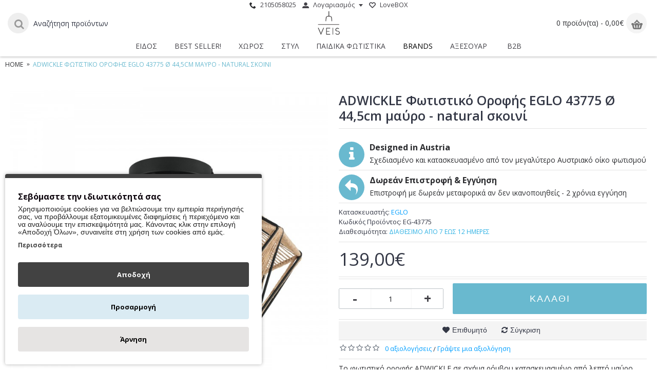

--- FILE ---
content_type: text/html; charset=utf-8
request_url: https://www.veis.gr/43775-ADWICKLE-fotistiko-orofis-skoini
body_size: 28779
content:
<!DOCTYPE html>
<html dir="ltr" lang="el" class="webkit chrome chrome131 mac journal-desktop is-guest skin-100 responsive-layout center-header lang-flag lang-flag-mobile currency-symbol currency-symbol-mobile collapse-footer-columns mobile-menu-on-tablet extended-layout header-center header-sticky sticky-menu backface product-grid-second-image product-list-second-image product-page product-page-6490 layout-2 route-product-product oc2 oc23 noscroll no-secondary no-currency no-language" data-j2v="2.16.8">
<head>

                    <!-- Google Marketing Tools Opencart - https://devmanextensions.com -->
<script type="text/javascript" nitro-exclude="">
                            // Google Marketing Tools - Declare basic variables
                            var dataLayer = [];
					        var dataLayer_setup_link = 'https://www.veis.gr/index.php?route=extension/module/gmt_datalayer/setup&v=d9011259-d05c-44f4-bfcb-1828a514a886';
					        var gmt_language = 'el';
							var is_debug_enabled = false;
                			var is_google_consent_enabled = true;
							var is_gmt_admin = false;
							var track_api_url = 'https://www.veis.gr/index.php?route=extension/module/gmt_datalayer/save_order_tracking_status';
							var call_addons_url = 'https://www.veis.gr/index.php?route=extension/module/gmt_datalayer/addons';
							var gc_settings = {"languages":{"el":{"popup_title":"\u03a3\u03b5\u03b2\u03cc\u03bc\u03b1\u03c3\u03c4\u03b5 \u03c4\u03b7\u03bd \u03b9\u03b4\u03b9\u03c9\u03c4\u03b9\u03ba\u03cc\u03c4\u03b7\u03c4\u03ac \u03c3\u03b1\u03c2","button_configure_title":"Cookies configuration","popup_explain":"<p><span style=\"color: rgb(33, 33, 33); font-family: sans-serif; font-size: 14px;\">\u03a7\u03c1\u03b7\u03c3\u03b9\u03bc\u03bf\u03c0\u03bf\u03b9\u03bf\u03cd\u03bc\u03b5 cookies \u03b3\u03b9\u03b1 \u03bd\u03b1 \u03b2\u03b5\u03bb\u03c4\u03b9\u03ce\u03c3\u03bf\u03c5\u03bc\u03b5 \u03c4\u03b7\u03bd \u03b5\u03bc\u03c0\u03b5\u03b9\u03c1\u03af\u03b1 \u03c0\u03b5\u03c1\u03b9\u03ae\u03b3\u03b7\u03c3\u03ae\u03c2 \u03c3\u03b1\u03c2, \u03bd\u03b1 \u03c0\u03c1\u03bf\u03b2\u03ac\u03bb\u03bb\u03bf\u03c5\u03bc\u03b5 \u03b5\u03be\u03b1\u03c4\u03bf\u03bc\u03b9\u03ba\u03b5\u03c5\u03bc\u03ad\u03bd\u03b5\u03c2 \u03b4\u03b9\u03b1\u03c6\u03b7\u03bc\u03af\u03c3\u03b5\u03b9\u03c2 \u03ae \u03c0\u03b5\u03c1\u03b9\u03b5\u03c7\u03cc\u03bc\u03b5\u03bd\u03bf \u03ba\u03b1\u03b9 \u03bd\u03b1 \u03b1\u03bd\u03b1\u03bb\u03cd\u03bf\u03c5\u03bc\u03b5 \u03c4\u03b7\u03bd \u03b5\u03c0\u03b9\u03c3\u03ba\u03b5\u03c8\u03b9\u03bc\u03cc\u03c4\u03b7\u03c4\u03ac \u03bc\u03b1\u03c2. \u039a\u03ac\u03bd\u03bf\u03bd\u03c4\u03b1\u03c2 \u03ba\u03bb\u03b9\u03ba \u03c3\u03c4\u03b7\u03bd \u03b5\u03c0\u03b9\u03bb\u03bf\u03b3\u03ae \u00ab\u0391\u03c0\u03bf\u03b4\u03bf\u03c7\u03ae \u038c\u03bb\u03c9\u03bd\u00bb, \u03c3\u03c5\u03bd\u03b1\u03b9\u03bd\u03b5\u03af\u03c4\u03b5 \u03c3\u03c4\u03b7 \u03c7\u03c1\u03ae\u03c3\u03b7 \u03c4\u03c9\u03bd cookies \u03b1\u03c0\u03cc \u03b5\u03bc\u03ac\u03c2.<\/span><br><\/p><p><\/p>","link_title":"\u03a0\u03b5\u03c1\u03b9\u03c3\u03c3\u03cc\u03c4\u03b5\u03c1\u03b1","button_accept_all":"\u0391\u03c0\u03bf\u03b4\u03bf\u03c7\u03ae","button_accept_selection":"\u0391\u03c0\u03bf\u03b4\u03bf\u03c7\u03ae \u03b5\u03c0\u03b9\u03bb\u03bf\u03b3\u03ae\u03c2","button_configure":"\u03a0\u03c1\u03bf\u03c3\u03b1\u03c1\u03bc\u03bf\u03b3\u03ae","button_refuse_text":"\u0386\u03c1\u03bd\u03b7\u03c3\u03b7","necessary_label":"\u0391\u03bd\u03b1\u03b3\u03ba\u03b1\u03af\u03b1","necessary_explain":"\u03a4\u03b1 \u03b1\u03c0\u03b1\u03c1\u03b1\u03af\u03c4\u03b7\u03c4\u03b1 cookies \u03b5\u03af\u03bd\u03b1\u03b9 \u03b6\u03c9\u03c4\u03b9\u03ba\u03ae\u03c2 \u03c3\u03b7\u03bc\u03b1\u03c3\u03af\u03b1\u03c2 \u03b3\u03b9\u03b1 \u03c4\u03b9\u03c2 \u03b2\u03b1\u03c3\u03b9\u03ba\u03ad\u03c2 \u03bb\u03b5\u03b9\u03c4\u03bf\u03c5\u03c1\u03b3\u03af\u03b5\u03c2 \u03c4\u03bf\u03c5 \u03b9\u03c3\u03c4\u03cc\u03c4\u03bf\u03c0\u03bf\u03c5, \u03bf \u03bf\u03c0\u03bf\u03af\u03bf\u03c2 \u03b4\u03b5\u03bd \u03b8\u03b1 \u03bb\u03b5\u03b9\u03c4\u03bf\u03c5\u03c1\u03b3\u03b5\u03af \u03bc\u03b5 \u03c4\u03bf\u03bd \u03c0\u03c1\u03bf\u03b2\u03bb\u03b5\u03c0\u03cc\u03bc\u03b5\u03bd\u03bf \u03c4\u03c1\u03cc\u03c0\u03bf \u03c7\u03c9\u03c1\u03af\u03c2 \u03b1\u03c5\u03c4\u03ac.\u03a4\u03b1 cookies \u03b1\u03c5\u03c4\u03ac \u03b4\u03b5\u03bd \u03b1\u03c0\u03bf\u03b8\u03b7\u03ba\u03b5\u03cd\u03bf\u03c5\u03bd \u03b4\u03b5\u03b4\u03bf\u03bc\u03ad\u03bd\u03b1 \u03c0\u03c1\u03bf\u03c3\u03c9\u03c0\u03b9\u03ba\u03ae\u03c2 \u03c4\u03b1\u03c5\u03c4\u03bf\u03c0\u03bf\u03af\u03b7\u03c3\u03b7\u03c2.<br>","preferences_label":"\u0395\u03c0\u03b9\u03bb\u03bf\u03b3\u03ad\u03c2 \u03c7\u03c1\u03ae\u03c3\u03c4\u03b7","preferences_explain":"<p>\u03a4\u03b1 cookies \u03b1\u03c5\u03c4\u03ac \u03b5\u03bd\u03b9\u03c3\u03c7\u03cd\u03bf\u03c5\u03bd \u03c4\u03b7\u03bd \u03bb\u03b5\u03b9\u03c4\u03bf\u03c5\u03c1\u03b3\u03b9\u03ba\u03cc\u03c4\u03b7\u03c4\u03b1 \u03c4\u03bf\u03c5 eshop \u03bc\u03b1\u03c2 \u03bc\u03b5 \u03bb\u03b5\u03b9\u03c4\u03bf\u03c5\u03c1\u03b3\u03af\u03b5\u03c2 \u03cc\u03c0\u03c9\u03c2 \u03c0\u03c1\u03bf\u03c4\u03b5\u03b9\u03bc\u03cc\u03bc\u03b5\u03bd\u03bf \u03bd\u03cc\u03bc\u03b9\u03c3\u03bc\u03b1 \u03ba\u03b1\u03b9 \u03b3\u03bb\u03ce\u03c3\u03c3\u03b1<br><\/p>","statistics_label":"\u0391\u03c0\u03cc\u03b4\u03bf\u03c3\u03b7\u03c2","statistics_explain":"\u03a4\u03b1 cookies \u03b1\u03c0\u03cc\u03b4\u03bf\u03c3\u03b7\u03c2 \u03c7\u03c1\u03b7\u03c3\u03b9\u03bc\u03bf\u03c0\u03bf\u03b9\u03bf\u03cd\u03bd\u03c4\u03b1\u03b9 \u03b3\u03b9\u03b1 \u03c4\u03b7\u03bd \u03ba\u03b1\u03c4\u03b1\u03bd\u03cc\u03b7\u03c3\u03b7 \u03ba\u03b1\u03b9 \u03c4\u03b7\u03bd \u03b1\u03bd\u03ac\u03bb\u03c5\u03c3\u03b7 \u03c4\u03c9\u03bd \u03b2\u03b1\u03c3\u03b9\u03ba\u03ce\u03bd \u03b4\u03b5\u03b9\u03ba\u03c4\u03ce\u03bd \u03b1\u03c0\u03cc\u03b4\u03bf\u03c3\u03b7\u03c2 \u03c4\u03bf\u03c5 \u03b9\u03c3\u03c4\u03cc\u03c4\u03bf\u03c0\u03bf\u03c5, \u03bf\u03b9 \u03bf\u03c0\u03bf\u03af\u03bf\u03b9 \u03b2\u03bf\u03b7\u03b8\u03bf\u03cd\u03bd \u03c3\u03c4\u03b7\u03bd \u03c0\u03b1\u03c1\u03bf\u03c7\u03ae \u03bc\u03b9\u03b1\u03c2 \u03ba\u03b1\u03bb\u03cd\u03c4\u03b5\u03c1\u03b7\u03c2 \u03b5\u03bc\u03c0\u03b5\u03b9\u03c1\u03af\u03b1\u03c2 \u03c7\u03c1\u03ae\u03c3\u03c4\u03b7 \u03b3\u03b9\u03b1 \u03c4\u03bf\u03c5\u03c2 \u03b5\u03c0\u03b9\u03c3\u03ba\u03ad\u03c0\u03c4\u03b5\u03c2.","marketing_label":"\u0394\u03b9\u03b1\u03c6\u03ae\u03bc\u03b9\u03c3\u03b7\u03c2","marketing_explain":"\u03a4\u03b1 cookies \u03b4\u03b9\u03b1\u03c6\u03ae\u03bc\u03b9\u03c3\u03b7\u03c2 \u03c7\u03c1\u03b7\u03c3\u03b9\u03bc\u03bf\u03c0\u03bf\u03b9\u03bf\u03cd\u03bd\u03c4\u03b1\u03b9 \u03b3\u03b9\u03b1 \u03bd\u03b1 \u03b4\u03ce\u03c3\u03bf\u03c5\u03bd \u03c3\u03c4\u03bf\u03c5\u03c2 \u03b5\u03c0\u03b9\u03c3\u03ba\u03ad\u03c0\u03c4\u03b5\u03c2 \u03c0\u03c1\u03bf\u03c3\u03b1\u03c1\u03bc\u03bf\u03c3\u03bc\u03ad\u03bd\u03b5\u03c2 \u03b4\u03b9\u03b1\u03c6\u03b7\u03bc\u03af\u03c3\u03b5\u03b9\u03c2 \u03b2\u03ac\u03c3\u03b5\u03b9 \u03c4\u03c9\u03bd \u03c3\u03b5\u03bb\u03af\u03b4\u03c9\u03bd \u03c0\u03bf\u03c5 \u03ad\u03c7\u03bf\u03c5\u03bd \u03b5\u03c0\u03b9\u03c3\u03ba\u03b5\u03c6\u03c4\u03b5\u03af \u03ba\u03b1\u03b9 \u03bd\u03b1 \u03b1\u03bd\u03b1\u03bb\u03cd\u03c3\u03bf\u03c5\u03bd \u03c4\u03b7\u03bd \u03b1\u03c0\u03bf\u03c4\u03b5\u03bb\u03b5\u03c3\u03bc\u03b1\u03c4\u03b9\u03ba\u03cc\u03c4\u03b7\u03c4\u03b1 \u03c4\u03b7\u03c2 \u03b4\u03b9\u03b1\u03c6\u03b7\u03bc\u03b9\u03c3\u03c4\u03b9\u03ba\u03ae\u03c2 \u03ba\u03b1\u03bc\u03c0\u03ac\u03bd\u03b9\u03b1\u03c2.","link_href":"https:\/\/www.veis.gr\/privacy"}},"gdpr_acceptance_with_page_change":true,"gdpr_acceptance_with_scroll":false,"gdpr_button_position":"","gdpr_button_configuration":false,"gdpr_lock_screen":"","gdpr_popup_delay_time":1000,"gdpr_popup_position":"bottom_left","gdpr_bar_text_button_configure":"000000","gdpr_bar_background_button_refuse":"e6e4e3","gdpr_bar_text_button_refuse":"000000","gdpr_bar_main_color":"424242","gdpr_button_icon_color":"ffffff","gdpr_bar_background_button_configure":"daebf3","gdpr_bar_background":"ffffff","gdpr_bar_color":"0a010a","gdpr_bar_button_accept_all_color":"ffffff","gdpr_bar_button_accept_selection_color":"63b0cc","gdpr_bar_text_button_accept_selection":"000000","gdpr_bar_necessary_checkbox_color":"229ac8","gdpr_bar_preferences_checkbox_color":"229ac8","gdpr_bar_statistics_checkbox_color":"229ac8","gdpr_bar_marketing_checkbox_color":"229ac8"};							
                     </script><script type="text/javascript" nitro-exclude="">(function(w,d,s,l,i){w[l]=w[l]||[];w[l].push({'gtm.start':
					new Date().getTime(),event:'gtm.js'});var f=d.getElementsByTagName(s)[0],
					j=d.createElement(s),dl=l!='dataLayer'?'&l='+l:'';j.async=true;j.src=
					'https://www.googletagmanager.com/gtm.js?id='+i+dl;f.parentNode.insertBefore(j,f);
					})(window,document,'script','dataLayer','GTM-KDFZ33Q');</script><script type="text/javascript" nitro-exclude="" src="https://www.veis.gr/catalog/view/javascript/devmanextensions_gmt/data-layer-events.js?v=13.8.0"></script><script type="text/javascript" nitro-exclude="">
                    var scriptElement = document.createElement("script");
                    scriptElement.src = "https://www.veis.gr/catalog/view/javascript/devmanextensions_gmt/gmt-library.js?v=13.8.0";
                    scriptElement.setAttribute("nitro-exclude", "");

                    var _GoogleMarketingTools;

                    scriptElement.onload = function() {
                        if (typeof GoogleMarketingTools === "undefined") {
                            console.error("GoogleMarketingTools error: JS Library GoogleMarketingTools not loaded.");
                        } else {
                            var google_marketing_tools_settings = {
                                "lang" : gmt_language,
                                "isDebugEnabled": is_debug_enabled,
                                "isGmtAdmin": is_gmt_admin,
                                "trackApiUrl": track_api_url,
                                "callAddonsUrl": call_addons_url,
                                "isGoogleConsentEnabled": is_google_consent_enabled,
                                "googleConsentSettings": {
                                    "acceptanceWithPageChange": gc_settings.gdpr_acceptance_with_page_change,
                                    "acceptanceWithScroll": gc_settings.gdpr_acceptance_with_scroll,
                                    "buttonConfiguration": gc_settings.gdpr_button_configuration,
                                    "consentPopupPosition": gc_settings.gdpr_popup_position,
                                    "consentLockScreen": gc_settings.gdpr_lock_screen,
                                    "popupDelayTime": gc_settings.gdpr_popup_delay_time,
                                    "consentPopupButtonConfigPosition": gc_settings.gdpr_button_position,
                                    "mainColor": gc_settings.gdpr_bar_main_color,
                                    "configurationButtonSvgColor": gc_settings.gdpr_button_icon_color,
                                    "configurationButtonColor": gc_settings.gdpr_bar_background_button_configure,
                                    "configurationButtonTextColor": gc_settings.gdpr_bar_text_button_configure,
                                    "refuseButtonBackgroundColor": gc_settings.gdpr_bar_background_button_refuse,
                                    "refuseButtonFontColor": gc_settings.gdpr_bar_text_button_refuse,
                                    "popupBackground": gc_settings.gdpr_bar_background,
                                    "popupFontColor": gc_settings.gdpr_bar_color,
                                    "buttonAcceptAllFontColor": gc_settings.gdpr_bar_button_accept_all_color,                                    
                                    "acceptSelectionButtonBackgroundColor": gc_settings.gdpr_bar_button_accept_selection_color,
                                    "acceptSelectionButtonFontColor": gc_settings.gdpr_bar_text_button_accept_selection,
                                    "necessaryCheckboxColor": gc_settings.gdpr_bar_necessary_checkbox_color,
                                    "preferencesCheckboxColor": gc_settings.gdpr_bar_preferences_checkbox_color,
                                    "statisticsCheckboxColor": gc_settings.gdpr_bar_statistics_checkbox_color,
                                    "marketingCheckboxColor": gc_settings.gdpr_bar_marketing_checkbox_color,                                    
                                    "languages": gc_settings.languages
                                }
                            };
                        
                            _GoogleMarketingTools = new GoogleMarketingTools(google_marketing_tools_settings);
                                    
                            var xhr = new XMLHttpRequest();
                            
                            xhr.open("POST", dataLayer_setup_link);
                            xhr.setRequestHeader("Content-type", "application/x-www-form-urlencoded;charset=UTF-8");
                            xhr.responseType = "json";
                            
                            xhr.onload = function() {
                                if (xhr.readyState === xhr.DONE && xhr.status === 200) {
                                    var result = xhr.response;
                                    googleMarketingTools_Start(result);
                                    _GoogleMarketingTools.googleSetTrackSstInfo(result);
                                }
                            };

                            xhr.send("gmt_setup=true");
                        }
                    };
                
                    document.head.appendChild(scriptElement);
                </script><script type="text/javascript" nitro-exclude="">
                    function gmt_facebook_track(data) {
                        var xhr = new XMLHttpRequest();
                        xhr.open("POST", 'index.php?route=extension/module/gmt_facebook/track');
                        xhr.setRequestHeader("Content-type", "application/x-www-form-urlencoded;charset=UTF-8");
                        xhr.responseType = 'json';
                        xhr.onload = function() {
                            if (xhr.readyState === xhr.DONE && xhr.status === 200) {
                            }
                        };
                     
                        xhr.send(JSON.stringify(data));
                    }
                </script><!-- Google Marketing Tools Opencart - https://devmanextensions.com -->
                
<meta charset="UTF-8" />
<meta name='viewport' content="width=device-width, initial-scale=1.0, maximum-scale=1.0, user-scalable=no">
<meta name="format-detection" content="telephone=no">
<!--[if IE]><meta http-equiv="X-UA-Compatible" content="IE=Edge,chrome=1"/><![endif]-->
<title>Φωτιστικό Οροφής  με σκοινί και σε γεωμετρικό σχήμα ADWICKLE 43775 της Eglo </title>
<base href="https://www.veis.gr/" />
<meta name="description" content="Μοντέρνο φωτιστικό οροφής ADWICKLE 43775  με γεωμετρικό σχέδιο για μοντέρνο στυλ στο χώρο σας." />
<meta name="keywords" content="φωτιστικό, φωτιστικό boho, υφασμάτινο φωτιστικό, φωτιστικό διαμάντι, φωτιστικό σκοινί, διαμάντι" />
<meta property="og:title" content="ADWICKLE Φωτιστικό Οροφής EGLO 43775 Ø 44,5cm μαύρο - natural σκοινί" />
<meta property="og:site_name" content="Veis Handcrafted Lighting" />
<meta property="og:url" content="https://www.veis.gr/43775-ADWICKLE-fotistiko-orofis-skoini" />
<meta property="og:description" content="Το φωτιστικό οροφής ADWICKLE σε σχήμα ρόμβου κατασκευασμένο από λεπτό μαύρο σύρμα τυλιγμένο με φυσικό σκοινί. Όταν το φως είναι αναμμένο, δημιουργεί ένα συναρπαστικό παιχνίδι φωτός και σκιών μέσα από τη γεωμετρικό του σχήμα. Με το μοντέρνο μείγμα μετάλλων και φυσικών υλικών, το φωτιστικό οροφής παρέ" />
<meta property="og:type" content="product" />
<meta property="og:image" content="https://www.veis.gr/image/cache/data/eglo/ADWICKLE/43775-fotistiko-orofis-skoini-600x315.jpg" />
<meta property="og:image:width" content="600" />
<meta property="og:image:height" content="315" />
<meta name="twitter:card" content="summary" />
<meta name="twitter:title" content="ADWICKLE Φωτιστικό Οροφής EGLO 43775 Ø 44,5cm μαύρο - natural σκοινί" />
<meta name="twitter:description" content="Το φωτιστικό οροφής ADWICKLE σε σχήμα ρόμβου κατασκευασμένο από λεπτό μαύρο σύρμα τυλιγμένο με φυσικό σκοινί. Όταν το φως είναι αναμμένο, δημιουργεί ένα συναρπαστικό παιχνίδι φωτός και σκιών μέσα από τη γεωμετρικό του σχήμα. Με το μοντέρνο μείγμα μετάλλων και φυσικών υλικών, το φωτιστικό οροφής παρέ" />
<meta name="twitter:image" content="https://www.veis.gr/image/cache/data/eglo/ADWICKLE/43775-fotistiko-orofis-skoini-200x200.jpg" />
<meta name="twitter:image:width" content="200" />
<meta name="twitter:image:height" content="200" />
<link href="https://www.veis.gr/43775-ADWICKLE-fotistiko-orofis-skoini" rel="canonical" />
<link href="https://www.veis.gr/image/data/favicon.png" rel="icon" />
<link rel="stylesheet" href="//fonts.googleapis.com/css?family=Open+Sans:regular,300,600,700%7CRoboto+Slab:regular%7CPlayfair+Display:regular,700&amp;subset=latin,greek"/>
<link rel="stylesheet" href="https://www.veis.gr/catalog/view/theme/journal2/css/j-strap.css?j2v=2.16.8"/>
<link rel="stylesheet" href="https://www.veis.gr/catalog/view/javascript/font-awesome/css/font-awesome.min.css?j2v=2.16.8"/>
<link rel="stylesheet" href="https://www.veis.gr/catalog/view/theme/journal2/lib/jquery.ui/jquery-ui-slider.min.css?j2v=2.16.8"/>
<link rel="stylesheet" href="https://www.veis.gr/catalog/view/theme/journal2/lib/swiper/css/swiper.css?j2v=2.16.8"/>
<link rel="stylesheet" href="https://www.veis.gr/catalog/view/theme/journal2/lib/lightgallery/css/lightgallery.min.css?j2v=2.16.8"/>
<link rel="stylesheet" href="https://www.veis.gr/catalog/view/theme/journal2/lib/magnific-popup/magnific-popup.css?j2v=2.16.8"/>
<link rel="stylesheet" href="https://www.veis.gr/catalog/view/javascript/jquery/datetimepicker/bootstrap-datetimepicker.min.css?j2v=2.16.8"/>
<link rel="stylesheet" href="https://www.veis.gr/catalog/view/javascript/jquery/option-product/dd.css?j2v=2.16.8"/>
<link rel="stylesheet" href="https://www.veis.gr/catalog/view/theme/journal2/css/hint.min.css?j2v=2.16.8"/>
<link rel="stylesheet" href="https://www.veis.gr/catalog/view/theme/journal2/css/journal.css?j2v=2.16.8"/>
<link rel="stylesheet" href="https://www.veis.gr/catalog/view/theme/journal2/css/features.css?j2v=2.16.8"/>
<link rel="stylesheet" href="https://www.veis.gr/catalog/view/theme/journal2/css/header.css?j2v=2.16.8"/>
<link rel="stylesheet" href="https://www.veis.gr/catalog/view/theme/journal2/css/module.css?j2v=2.16.8"/>
<link rel="stylesheet" href="https://www.veis.gr/catalog/view/theme/journal2/css/pages.css?j2v=2.16.8"/>
<link rel="stylesheet" href="https://www.veis.gr/catalog/view/theme/journal2/css/account.css?j2v=2.16.8"/>
<link rel="stylesheet" href="https://www.veis.gr/catalog/view/theme/journal2/css/blog-manager.css?j2v=2.16.8"/>
<link rel="stylesheet" href="https://www.veis.gr/catalog/view/theme/journal2/css/side-column.css?j2v=2.16.8"/>
<link rel="stylesheet" href="https://www.veis.gr/catalog/view/theme/journal2/css/product.css?j2v=2.16.8"/>
<link rel="stylesheet" href="https://www.veis.gr/catalog/view/theme/journal2/css/category.css?j2v=2.16.8"/>
<link rel="stylesheet" href="https://www.veis.gr/catalog/view/theme/journal2/css/footer.css?j2v=2.16.8"/>
<link rel="stylesheet" href="https://www.veis.gr/catalog/view/theme/journal2/css/icons.css?j2v=2.16.8"/>
<link rel="stylesheet" href="https://www.veis.gr/catalog/view/theme/journal2/css/responsive.css?j2v=2.16.8"/>
<link rel="stylesheet" href="https://www.veis.gr/catalog/view/theme/journal2/css/flex.css?j2v=2.16.8"/>
<link rel="stylesheet" href="https://www.veis.gr/catalog/view/theme/journal2/css/rtl.css?j2v=2.16.8"/>
<link rel="stylesheet" href="index.php?route=journal2/assets/css&amp;j2v=2.16.8" />
<script type="text/javascript" src="https://www.veis.gr/catalog/view/theme/journal2/lib/modernizr/modernizr.min.js?j2v=2.16.8"></script>
<script type="text/javascript" src="https://www.veis.gr/catalog/view/javascript/jquery/jquery-2.1.1.min.js?j2v=2.16.8"></script>
<script type="text/javascript" src="https://www.veis.gr/catalog/view/javascript/bootstrap/js/bootstrap.min.js?j2v=2.16.8"></script>
<script type="text/javascript" src="https://www.veis.gr/catalog/view/theme/journal2/lib/jquery/jquery-migrate-1.2.1.min.js?j2v=2.16.8"></script>
<script type="text/javascript" src="https://www.veis.gr/catalog/view/theme/journal2/lib/jquery.ui/jquery-ui-slider.min.js?j2v=2.16.8"></script>
<script type="text/javascript" src="https://www.veis.gr/catalog/view/javascript/common.js?j2v=2.16.8"></script>
<script type="text/javascript" src="https://www.veis.gr/catalog/view/javascript/jquery/jquery.total-storage.min.js?j2v=2.16.8"></script>
<script type="text/javascript" src="https://www.veis.gr/catalog/view/theme/journal2/lib/jquery.tabs/tabs.js?j2v=2.16.8"></script>
<script type="text/javascript" src="https://www.veis.gr/catalog/view/theme/journal2/lib/swiper/js/swiper.jquery.js?j2v=2.16.8"></script>
<script type="text/javascript" src="https://www.veis.gr/catalog/view/theme/journal2/lib/ias/jquery-ias.min.js?j2v=2.16.8"></script>
<script type="text/javascript" src="https://www.veis.gr/catalog/view/theme/journal2/lib/intense/intense.min.js?j2v=2.16.8"></script>
<script type="text/javascript" src="https://www.veis.gr/catalog/view/theme/journal2/lib/lightgallery/js/lightgallery.js?j2v=2.16.8"></script>
<script type="text/javascript" src="https://www.veis.gr/catalog/view/theme/journal2/lib/magnific-popup/jquery.magnific-popup.js?j2v=2.16.8"></script>
<script type="text/javascript" src="https://www.veis.gr/catalog/view/theme/journal2/lib/actual/jquery.actual.min.js?j2v=2.16.8"></script>
<script type="text/javascript" src="https://www.veis.gr/catalog/view/theme/journal2/lib/countdown/jquery.countdown.js?j2v=2.16.8"></script>
<script type="text/javascript" src="https://www.veis.gr/catalog/view/theme/journal2/lib/image-zoom/jquery.imagezoom.min.js?j2v=2.16.8"></script>
<script type="text/javascript" src="https://www.veis.gr/catalog/view/theme/journal2/lib/lazy/jquery.lazy.1.6.min.js?j2v=2.16.8"></script>
<script type="text/javascript" src="https://www.veis.gr/catalog/view/theme/journal2/lib/jqueryc/jqueryc.js?j2v=2.16.8"></script>
<script type="text/javascript" src="https://www.veis.gr/catalog/view/javascript/jquery/datetimepicker/moment.js?j2v=2.16.8"></script>
<script type="text/javascript" src="https://www.veis.gr/catalog/view/javascript/jquery/datetimepicker/bootstrap-datetimepicker.min.js?j2v=2.16.8"></script>
<script type="text/javascript" src="https://www.veis.gr/catalog/view/javascript/jquery/option-product/jquery.dd.min.js?j2v=2.16.8"></script>
<script type="text/javascript" src="https://www.veis.gr/catalog/view/theme/journal2/js/journal.js?j2v=2.16.8"></script>
<!--[if (gte IE 6)&(lte IE 8)]><script src="catalog/view/theme/journal2/lib/selectivizr/selectivizr.min.js"></script><![endif]-->
<script>
        Journal.COUNTDOWN = {
        DAYS    : "Days",
        HOURS   : "Hours",
        MINUTES : "Min",
        SECONDS : "Sec"
    };
        Journal.NOTIFICATION_BUTTONS = '<div class="notification-buttons"><a class="button notification-cart" href="https://www.veis.gr/index.php?route=checkout/cart">Εμφάνιση καλαθιού</a><a class="button notification-checkout" href="https://www.veis.gr/index.php?route=checkout/checkout">Αγορά</a></div>';
</script>
<!-- Copyright (c) Facebook, Inc. and its affiliates. -->
<!-- All rights reserved. -->

<!-- This source code is licensed under the license found in the -->
<!-- LICENSE file in the root directory of this source tree. -->
<script type="text/javascript">
  // we are using this flag to determine if the pixel
  // is successfully added to the header
  window.isFacebookPixelInHeaderAdded = 1;
  window.isFacebookPixelAdded = 1;
</script>

<script type="text/javascript">
  function facebook_loadScript(url, callback) {
    var script = document.createElement("script");
    script.type = "text/javascript";
    if(script.readyState) {  // only required for IE <9
      script.onreadystatechange = function() {
        if (script.readyState === "loaded" || script.readyState === "complete") {
          script.onreadystatechange = null;
          if (callback) {
            callback();
          }
        }
      };
    } else {  //Others
      if (callback) {
        script.onload = callback;
      }
    }

    script.src = url;
    document.getElementsByTagName("head")[0].appendChild(script);
  }
</script>

<script type="text/javascript">
  (function() {
    var enableCookieBar = '0';
    if (enableCookieBar == '1') {
      facebook_loadScript("catalog/view/javascript/facebook_business/cookieconsent.min.js");

      // loading the css file
      var css = document.createElement("link");
      css.setAttribute("rel", "stylesheet");
      css.setAttribute("type", "text/css");
      css.setAttribute(
        "href",
        "catalog/view/theme/css/facebook_business/cookieconsent.min.css");
      document.getElementsByTagName("head")[0].appendChild(css);

      window.addEventListener("load", function(){
        function setConsent() {
          fbq(
            'consent',
            this.hasConsented() ? 'grant' : 'revoke'
          );
        }
        window.cookieconsent.initialise({
          palette: {
            popup: {
              background: '#237afc'
            },
            button: {
              background: '#fff',
              text: '#237afc'
            }
          },
          cookie: {
            name: fbq.consentCookieName
          },
          type: 'opt-out',
          showLink: false,
          content: {
            allow: 'Agree',
            deny: 'Opt Out',
            header: 'Our Site Uses Cookies',
            message: 'By clicking Agree, you agree to our <a class="cc-link" href="https://www.facebook.com/legal/terms/update" target="_blank">terms of service</a>, <a class="cc-link" href="https://www.facebook.com/policies/" target="_blank">privacy policy</a> and <a class="cc-link" href="https://www.facebook.com/policies/cookies/" target="_blank">cookies policy</a>.'
          },
          layout: 'basic-header',
          location: true,
          revokable: true,
          onInitialise: setConsent,
          onStatusChange: setConsent,
          onRevokeChoice: setConsent
        }, function (popup) {
          // If this isn't open, we know that we can use cookies.
          if (!popup.getStatus() && !popup.options.enabled) {
            popup.setStatus(cookieconsent.status.dismiss);
          }
        });
      });
    }
  })();
</script>

<script type="text/javascript">
  (function() {
    !function(f,b,e,v,n,t,s){if(f.fbq)return;n=f.fbq=function(){n.callMethod?
    n.callMethod.apply(n,arguments):n.queue.push(arguments)};if(!f._fbq)f._fbq=n;
    n.push=n;n.loaded=!0;n.version='2.0';n.queue=[];t=b.createElement(e);t.async=!0;
    t.src=v;s=b.getElementsByTagName(e)[0];s.parentNode.insertBefore(t,s)}(window,
    document,'script','https://connect.facebook.net/en_US/fbevents.js');

    var enableCookieBar = '0';
    if (enableCookieBar == '1') {
      fbq.consentCookieName = 'fb_cookieconsent_status';

      (function() {
        function getCookie(t){var i=("; "+document.cookie).split("; "+t+"=");if(2==i.length)return i.pop().split(";").shift()}
        var consentValue = getCookie(fbq.consentCookieName);
        fbq('consent', consentValue === 'dismiss' ? 'grant' : 'revoke');
      })();
    }

      })();
</script>

<script type="text/javascript">
  // we are using this flag to determine if the customer chat
  // is successfully added to the header
  window.isFacebookCustomerChatInHeaderAdded = 1;
  window.isFacebookCustomerChatAdded=1;
</script>

</head>
<body>


				
<script>
  (function(a,b,c,d,e,f,g){a['SkroutzAnalyticsObject']=e;a[e]= a[e] || function(){
    (a[e].q = a[e].q || []).push(arguments);};f=b.createElement(c);f.async=true;
    f.src=d;g=b.getElementsByTagName(c)[0];g.parentNode.insertBefore(f,g);
  })(window,document,'script','https://analytics.skroutz.gr/analytics.min.js','skroutz_analytics');

  skroutz_analytics('session', 'connect', 'SA-4687-7749');
</script>
	
            

				<!-- /*XML Starts Starts */ -->
						 <!-- /*XML Starts Ends */ -->
			
			

                    <!-- Google Marketing Tools Opencart - https://devmanextensions.com -->
<noscript><iframe src="https://www.googletagmanager.com/ns.html?id=GTM-KDFZ33Q"
					height="0" width="0" style="display:none;visibility:hidden"></iframe></noscript><!-- Google Marketing Tools Opencart - https://devmanextensions.com -->
                
<!--[if lt IE 9]>
<div class="old-browser">You are using an old browser. Please <a href="http://windows.microsoft.com/en-us/internet-explorer/download-ie">upgrade to a newer version</a> or <a href="http://browsehappy.com/">try a different browser</a>.</div>
<![endif]-->
    <div id="journal-popup-893076227" class="journal-popup-66 journal-popup journal-popup-text hide-on-phone " style="width: 600px; height: 440px; background-color: rgb(220, 214, 213); background-image: url('https://www.veis.gr/image/data/popup banners/newsletter-popup-image.jpg'); background-repeat: no-repeat; background-position: right center; background-size: auto; background-attachment: scroll; display: none">
        <div class="journal-popup-header">
        <div class="journal-popup-header-content heading-title" style="background-color: rgb(232, 232, 232); height: 60px; font-weight: 700; font-family: 'Open Sans'; font-size: 24px; text-transform: none; color: rgb(0, 0, 0); text-align: center">Ιδιαίτερα Φωτιστικά & Top Προσφορές</div>
    </div>
            <div class="journal-popup-content  " style="height: 300px; padding: 50px">
        <p>&nbsp;</p>

<p>&nbsp;</p>

<p>&nbsp;</p>

<p>&nbsp;</p>

<p>&nbsp;</p>

<p>&nbsp;</p>

<p>&nbsp;</p>

<p>&nbsp;</p>

<p>&nbsp;</p>

<p>&nbsp;</p>

<p><span style="font-size:18px;">&Epsilon;&nu;&eta;&mu;&epsilon;&rho;ώ&sigma;&omicron;&upsilon; &gamma;&iota;&alpha; ό&lambda;&alpha; &tau;&alpha; &nu;έ&alpha; &mu;&alpha;&sigmaf; &pi;&rho;&omicron;ϊό&nu;&tau;&alpha;, &tau;&iota;&sigmaf; <strong>hot</strong> &pi;&rho;&omicron;&sigma;&phi;&omicron;&rho;έ&sigmaf; &kappa;&alpha;&iota; &delta;&epsilon;&sigmaf; <strong>tips</strong> &gamma;&iota;&alpha; &nu;&alpha; &phi;&omega;&tau;ί&sigma;&epsilon;&iota;&sigmaf; &mu;&epsilon; &sigma;&tau;&upsilon;&lambda; &tau;&omicron;&nu; &chi;ώ&rho;&omicron; &sigma;&omicron;&upsilon;!</span></p>    </div>
    
    
        <div class="journal-popup-newsletter">
        <div class="journal-popup-newsletter-content" style="background-color: rgb(232, 232, 232); height: 80px"><div id="journal-newsletter-568997359" class="journal-newsletter-67 box journal-newsletter text-top " style="; ">
        <div class="box-content" style="">
                <span class="newsletter-input-wrap" style="height: 50px">
            <input type="text" class="newsletter-email" placeholder="βάλε το mail σου εδώ" style="background-color: rgb(255, 255, 255); border-width: 1px; border-style: solid; border-color: rgb(228, 228, 228); font-weight: 400; font-family: 'Open Sans'; font-size: ---; font-style: ; text-transform: ; color: rgb(0, 0, 0)" />
            <a class="newsletter-button button" onclick="Journal.newsletter($('#journal-newsletter-568997359'));" style="top: 5px; right: 10px; border-width: 0px; border-radius: 1px; border-style: solid; border-color: rgb(56, 56, 56); border-width: 0px; border-radius: 1px; border-style: solid; border-color: rgb(56, 56, 56); font-weight: 400; font-family: 'Open Sans'; color: rgb(255, 255, 255); background-color: rgb(42, 43, 46)"><i style="margin-right: 5px; " data-icon="&#xf1d8;"></i>ΕΓΓΡΑΦΗ</a>
        </span>
            </div>
    <script>
        $("<style></style>").appendTo($('head'));
    </script>
</div>
</div>
    </div>
    
    
    </div>
<script>
    (function () {
        
        
        var open_after = parseInt('20000', 10);
        var close_after = parseInt('0', 10);

        setTimeout(function () {
            $('#journal-popup-893076227').show();
            $.magnificPopup.open({
                items: {
                    src: '#journal-popup-893076227',
                    type: 'inline'
                },
                showCloseBtn: true,
                enableEscapeKey: true,
                closeOnContentClick: false,
                closeOnBgClick: false,
                removalDelay: 200,
                callbacks: {
                    close: function () {
                        $('html').removeClass('has-popup');
                        $('#journal-popup-893076227').remove();
                    },
                    open: function () {
                        $('html').addClass('has-popup');
                    }
                }
            });

            if (close_after > 0) {
                setTimeout(function () {
                    $.magnificPopup.close();
                }, close_after);
            }
        }, open_after);

        $('#journal-popup-893076227 .dont-show-me').change(function () {
            if ($(this).is(':checked')) {
                $.cookie('popup-dcvy3d', true, {
                    path: '/',
                    expires: 365
                });
            } else {
                $.removeCookie('popup-dcvy3d')
            }
        });
    }());
</script><header class="journal-header-center">
    <div class="header">
    <div class="journal-top-header j-min z-1"></div>
    <div class="journal-menu-bg z-0"> </div>
    <div class="journal-center-bg j-100 z-0"> </div>

    <div id="header" class="journal-header z-2">

        <div class="header-assets top-bar">
            <div class="journal-links j-min xs-100 sm-100 md-50 lg-50 xl-50">
                <div class="links">
                    <ul class="top-menu">
                    <li>
                            <a href="tel:2105058025" class="m-item icon-only"><i style="margin-right: 5px; color: rgb(42, 43, 46)" data-icon="&#xe6a3;"></i>                    <span class="top-menu-link">2105058025</span>                </a>
                                </li>
            <li>
                            <a href="https://www.veis.gr/index.php?route=account/account" class="m-item icon-only has-dropdown"><i style="margin-right: 5px; " data-icon="&#xe1b8;"></i>                    <span class="top-menu-link">Λογαριασμός</span>                </a>
                                        <ul class="top-dropdown">
                                            <li>
                                                            <a href="https://www.veis.gr/index.php?route=account/login" class="m-item ">                                    <span class="top-menu-link">Σύνδεση Λογαριασμού</span>                                </a>
                                                    </li>
                                            <li>
                                                            <a href="https://www.veis.gr/index.php?route=account/order" class="m-item "><i style="margin-right: 5px; " data-icon="&#xe633;"></i>                                    <span class="top-menu-link">Ιστορικό Παραγγελιών</span>                                </a>
                                                    </li>
                                            <li>
                                                            <a href="https://www.veis.gr/index.php?route=account/return/add" class="m-item "><i style="margin-right: 5px; " data-icon="&#xe0bd;"></i>                                    <span class="top-menu-link">Επιστροφές</span>                                </a>
                                                    </li>
                                            <li>
                                                            <a href="https://www.veis.gr/index.php?route=account/register" class="m-item ">                                    <span class="top-menu-link">Δημιουργία Λογαριασμού</span>                                </a>
                                                    </li>
                                    </ul>
                    </li>
            <li>
                            <a href="https://www.veis.gr/index.php?route=account/wishlist" class="m-item wishlist-total icon-only"><i style="margin-right: 5px; " data-icon="&#xe663;"></i>                    <span class="top-menu-link">LoveBOX</span>                </a>
                                </li>                    </ul>
                </div>
            </div>

            
            
            <div class="journal-secondary j-min xs-100 sm-100 md-50 lg-50 xl-50">
                <div class="links">
                    <ul class="top-menu">
                                        </ul>
                </div>
            </div>
        </div>

        <div class="header-assets">
            <div class="journal-search j-min xs-100 sm-50 md-25 lg-25 xl-25">
                                    <div id="search" class="input-group j-min">
  <input type="text" name="search" value="" placeholder="Αναζήτηση προϊόντων" autocomplete="off" class="form-control input-lg" />
  <div class="button-search"><button type="button"><i></i></button></div>
</div>                            </div>

            <div class="journal-logo j-100 xs-100 sm-100 md-50 lg-50 xl-50">
                                    <div id="logo">
                        <a href="https://www.veis.gr/">
                            <img src="https://www.veis.gr/image/cache/catalog/veis-new-minimal-logo-5-92x80.png" width="92" height="80" alt="Veis Handcrafted Lighting" title="Veis Handcrafted Lighting" class="logo-1x" />                        </a>
                    </div>
                            </div>

            <div class="journal-cart j-min xs-100 sm-50 md-25 lg-25 xl-25">
                <div id="cart" class="btn-group btn-block">
  <button type="button" data-toggle="dropdown" class="btn btn-inverse btn-block btn-lg dropdown-toggle heading"><a><span id="cart-total" data-loading-text="Φόρτωση...&nbsp;&nbsp;">0 προϊόν(τα) - 0,00€</span> <i></i></a></button>
  <div class="content">
    <ul class="cart-wrapper">
        <li>
      <p class="text-center empty">Το καλάθι αγορών είναι άδειο!</p>
    </li>
        </ul>
  </div>
</div>
            </div>
        </div>

        <div class="journal-menu j-min xs-100 sm-100 md-100 lg-100 xl-100">
            <style>#main-menu-item-6 a { color: rgb(0, 0, 0) !important; }</style>
<div class="mobile-trigger">ΜΕΝΟΥ</div>
<ul class="super-menu mobile-menu menu-centered" style="table-layout: ">
        <li id="main-menu-item-1" class="mega-menu-categories ">
                <a href="javascript:;" ><span class="main-menu-text">ΕΙΔΟΣ</span></a>
                        <div class="mega-menu">
            <div>
                        <div class="mega-menu-item xs-50 sm-50 md-33 lg-16 xl-16 menu-image-top ">
                <div>
                    <h3><a href="https://www.veis.gr/epitrapezia-fotistika-portatif">Επιτραπέζια φωτιστικά - Πορτατίφ</a></h3>
                    <div>
                                        <a href="https://www.veis.gr/epitrapezia-fotistika-portatif"><img width="250" height="250" class="lazy" src="https://www.veis.gr/image/cache/data/journal2/transparent-250x250.png" data-src="https://www.veis.gr/image/cache/data/Home-page-banners/epitrapezia-fotistika-menu-banner-250x250.jpg" data-default-src="https://www.veis.gr/image/cache/data/Home-page-banners/epitrapezia-fotistika-menu-banner-250x250.jpg" alt="Επιτραπέζια φωτιστικά - Πορτατίφ"/></a>
                                                            <ul>
                                                                    </ul>
                                        </div>
                </div>
            </div>
                        <div class="mega-menu-item xs-50 sm-50 md-33 lg-16 xl-16 menu-image-top ">
                <div>
                    <h3><a href="https://www.veis.gr/kremasta-fotistika">Κρεμαστά φωτιστικά</a></h3>
                    <div>
                                        <a href="https://www.veis.gr/kremasta-fotistika"><img width="250" height="250" class="lazy" src="https://www.veis.gr/image/cache/data/journal2/transparent-250x250.png" data-src="https://www.veis.gr/image/cache/data/Home-page-banners/kremasta-fotistika-menu-banner-250x250.jpg" data-default-src="https://www.veis.gr/image/cache/data/Home-page-banners/kremasta-fotistika-menu-banner-250x250.jpg" alt="Κρεμαστά φωτιστικά"/></a>
                                                            <ul>
                                                                    </ul>
                                        </div>
                </div>
            </div>
                        <div class="mega-menu-item xs-50 sm-50 md-33 lg-16 xl-16 menu-image-top ">
                <div>
                    <h3><a href="https://www.veis.gr/polyfota-polyelaioi">Πολύφωτα - Πολυέλαιοι</a></h3>
                    <div>
                                        <a href="https://www.veis.gr/polyfota-polyelaioi"><img width="250" height="250" class="lazy" src="https://www.veis.gr/image/cache/data/journal2/transparent-250x250.png" data-src="https://www.veis.gr/image/cache/data/Home-page-banners/poluelaioi-polufota-menu-banner-250x250.jpg" data-default-src="https://www.veis.gr/image/cache/data/Home-page-banners/poluelaioi-polufota-menu-banner-250x250.jpg" alt="Πολύφωτα - Πολυέλαιοι"/></a>
                                                            <ul>
                                                                    </ul>
                                        </div>
                </div>
            </div>
                        <div class="mega-menu-item xs-50 sm-50 md-33 lg-16 xl-16 menu-image-top ">
                <div>
                    <h3><a href="https://www.veis.gr/fotistika-dapedou">Φωτιστικά δαπέδου</a></h3>
                    <div>
                                        <a href="https://www.veis.gr/fotistika-dapedou"><img width="250" height="250" class="lazy" src="https://www.veis.gr/image/cache/data/journal2/transparent-250x250.png" data-src="https://www.veis.gr/image/cache/data/Home-page-banners/fotistika-dapedou-menu-banner-250x250.jpg" data-default-src="https://www.veis.gr/image/cache/data/Home-page-banners/fotistika-dapedou-menu-banner-250x250.jpg" alt="Φωτιστικά δαπέδου"/></a>
                                                            <ul>
                                                                    </ul>
                                        </div>
                </div>
            </div>
                        <div class="mega-menu-item xs-50 sm-50 md-33 lg-16 xl-16 menu-image-top ">
                <div>
                    <h3><a href="https://www.veis.gr/fotistika-orofis-plafonieres">Φωτιστικά οροφής</a></h3>
                    <div>
                                        <a href="https://www.veis.gr/fotistika-orofis-plafonieres"><img width="250" height="250" class="lazy" src="https://www.veis.gr/image/cache/data/journal2/transparent-250x250.png" data-src="https://www.veis.gr/image/cache/data/Home-page-banners/fotistika-orofis-menu-banner-250x250.jpg" data-default-src="https://www.veis.gr/image/cache/data/Home-page-banners/fotistika-orofis-menu-banner-250x250.jpg" alt="Φωτιστικά οροφής"/></a>
                                                            <ul>
                                                                    </ul>
                                        </div>
                </div>
            </div>
                        <div class="mega-menu-item xs-50 sm-50 md-33 lg-16 xl-16 menu-image-top ">
                <div>
                    <h3><a href="https://www.veis.gr/aplikes-fotistika-toixoy">Απλίκες Τοίχου</a></h3>
                    <div>
                                        <a href="https://www.veis.gr/aplikes-fotistika-toixoy"><img width="250" height="250" class="lazy" src="https://www.veis.gr/image/cache/data/journal2/transparent-250x250.png" data-src="https://www.veis.gr/image/cache/data/fotistika-toixou-aplikes/501-Aplika-fotistiko-toixou-mauro-yfasma-1-250x250.jpg" data-default-src="https://www.veis.gr/image/cache/data/fotistika-toixou-aplikes/501-Aplika-fotistiko-toixou-mauro-yfasma-1-250x250.jpg" alt="Απλίκες Τοίχου"/></a>
                                                            <ul>
                                                                    </ul>
                                        </div>
                </div>
            </div>
                        <div class="mega-menu-item xs-50 sm-50 md-33 lg-16 xl-16 menu-image-top ">
                <div>
                    <h3><a href="https://www.veis.gr/spot-orofis-toixou">Σποτ Οροφής - Τοίχου</a></h3>
                    <div>
                                        <a href="https://www.veis.gr/spot-orofis-toixou"><img width="250" height="250" class="lazy" src="https://www.veis.gr/image/cache/data/journal2/transparent-250x250.png" data-src="https://www.veis.gr/image/cache/data/Categor%20Banners/spot_front2-250x250.jpg" data-default-src="https://www.veis.gr/image/cache/data/Categor%20Banners/spot_front2-250x250.jpg" alt="Σποτ Οροφής - Τοίχου"/></a>
                                                            <ul>
                                                                    </ul>
                                        </div>
                </div>
            </div>
                        <div class="mega-menu-item xs-50 sm-50 md-33 lg-16 xl-16 menu-image-top ">
                <div>
                    <h3><a href="https://www.veis.gr/fotistika-kathrefti-mpaniou">Φωτιστικά Καθρέφτη</a></h3>
                    <div>
                                        <a href="https://www.veis.gr/fotistika-kathrefti-mpaniou"><img width="250" height="250" class="lazy" src="https://www.veis.gr/image/cache/data/journal2/transparent-250x250.png" data-src="https://www.veis.gr/image/cache/data/Categor%20Banners/mirror_front-250x250.jpg" data-default-src="https://www.veis.gr/image/cache/data/Categor%20Banners/mirror_front-250x250.jpg" alt="Φωτιστικά Καθρέφτη"/></a>
                                                            <ul>
                                                                    </ul>
                                        </div>
                </div>
            </div>
                        </div>
            <span class="clearfix"> </span>
        </div>
        <span class="clearfix"> </span>

                                        
        
        <span class="mobile-plus">+</span>
    </li>
        <li id="main-menu-item-2" class="mega-menu-categories ">
                <a href="https://www.veis.gr/fotistika-best-seller" ><span class="main-menu-text">BEST SELLER!</span></a>
                                                
        
        <span class="mobile-plus">+</span>
    </li>
        <li id="main-menu-item-3" class="mega-menu-categories ">
                <a href="javascript:;" ><span class="main-menu-text">ΧΩΡΟΣ</span></a>
                        <div class="mega-menu">
            <div>
                        <div class="mega-menu-item xs-50 sm-50 md-33 lg-16 xl-16 menu-image-top ">
                <div>
                    <h3><a href="https://www.veis.gr/fotistika-saloniou">Φωτιστικά σαλονιού</a></h3>
                    <div>
                                        <a href="https://www.veis.gr/fotistika-saloniou"><img width="250" height="250" class="lazy" src="https://www.veis.gr/image/cache/data/journal2/transparent-250x250.png" data-src="https://www.veis.gr/image/cache/data/Home-page-banners/fotistika-salonioy-banner-home-740x740-250x250.jpg" data-default-src="https://www.veis.gr/image/cache/data/Home-page-banners/fotistika-salonioy-banner-home-740x740-250x250.jpg" alt="Φωτιστικά σαλονιού"/></a>
                                                            <ul>
                                                                    </ul>
                                        </div>
                </div>
            </div>
                        <div class="mega-menu-item xs-50 sm-50 md-33 lg-16 xl-16 menu-image-top ">
                <div>
                    <h3><a href="https://www.veis.gr/fotistika-koyzinas">Φωτιστικά κουζίνας</a></h3>
                    <div>
                                        <a href="https://www.veis.gr/fotistika-koyzinas"><img width="250" height="250" class="lazy" src="https://www.veis.gr/image/cache/data/journal2/transparent-250x250.png" data-src="https://www.veis.gr/image/cache/data/Home-page-banners/fotistika-kouzinas-trapezarias-banner-home-740x740-250x250.jpg" data-default-src="https://www.veis.gr/image/cache/data/Home-page-banners/fotistika-kouzinas-trapezarias-banner-home-740x740-250x250.jpg" alt="Φωτιστικά κουζίνας"/></a>
                                                            <ul>
                                                                    </ul>
                                        </div>
                </div>
            </div>
                        <div class="mega-menu-item xs-50 sm-50 md-33 lg-16 xl-16 menu-image-top ">
                <div>
                    <h3><a href="https://www.veis.gr/fotistika-krevatokamaras-ypnodwmatiou">Φωτιστικά κρεβατοκάμαρας</a></h3>
                    <div>
                                        <a href="https://www.veis.gr/fotistika-krevatokamaras-ypnodwmatiou"><img width="250" height="250" class="lazy" src="https://www.veis.gr/image/cache/data/journal2/transparent-250x250.png" data-src="https://www.veis.gr/image/cache/data/Home-page-banners/fotistika-krevatokamaras-menu-banner-250x250.jpg" data-default-src="https://www.veis.gr/image/cache/data/Home-page-banners/fotistika-krevatokamaras-menu-banner-250x250.jpg" alt="Φωτιστικά κρεβατοκάμαρας"/></a>
                                                            <ul>
                                                                    </ul>
                                        </div>
                </div>
            </div>
                        <div class="mega-menu-item xs-50 sm-50 md-33 lg-16 xl-16 menu-image-top ">
                <div>
                    <h3><a href="https://www.veis.gr/fotistika-mpanioy">Φωτιστικά μπάνιου</a></h3>
                    <div>
                                        <a href="https://www.veis.gr/fotistika-mpanioy"><img width="250" height="250" class="lazy" src="https://www.veis.gr/image/cache/data/journal2/transparent-250x250.png" data-src="https://www.veis.gr/image/cache/data/fotistika-toixou-aplikes/IDEAL%20LUX/PRIVE-AP6-aplika-toixoy-mpanioy-6foti-xromio-1-250x250.jpg" data-default-src="https://www.veis.gr/image/cache/data/fotistika-toixou-aplikes/IDEAL%20LUX/PRIVE-AP6-aplika-toixoy-mpanioy-6foti-xromio-1-250x250.jpg" alt="Φωτιστικά μπάνιου"/></a>
                                                            <ul>
                                                                    </ul>
                                        </div>
                </div>
            </div>
                        <div class="mega-menu-item xs-50 sm-50 md-33 lg-16 xl-16 menu-image-top ">
                <div>
                    <h3><a href="https://www.veis.gr/fotistika-grafeioy-sxediastirioy-me-vraxiona">Φωτιστικά γραφείου</a></h3>
                    <div>
                                        <a href="https://www.veis.gr/fotistika-grafeioy-sxediastirioy-me-vraxiona"><img width="250" height="250" class="lazy" src="https://www.veis.gr/image/cache/data/journal2/transparent-250x250.png" data-src="https://www.veis.gr/image/cache/data/Home-page-banners/fotistika-grafeioy-sxediastirioy-menu-banner-250x250.jpg" data-default-src="https://www.veis.gr/image/cache/data/Home-page-banners/fotistika-grafeioy-sxediastirioy-menu-banner-250x250.jpg" alt="Φωτιστικά γραφείου"/></a>
                                                            <ul>
                                                                    </ul>
                                        </div>
                </div>
            </div>
                        <div class="mega-menu-item xs-50 sm-50 md-33 lg-16 xl-16 menu-image-top ">
                <div>
                    <h3><a href="https://www.veis.gr/fotistika-eksoterikou-xorou">Φωτιστικά εξωτερικού χώρου</a></h3>
                    <div>
                                        <a href="https://www.veis.gr/fotistika-eksoterikou-xorou"><img width="250" height="250" class="lazy" src="https://www.veis.gr/image/cache/data/journal2/transparent-250x250.png" data-src="https://www.veis.gr/image/cache/data/Home-page-banners/fotistika-ekswterikoy-xwroy-aplikes-dapedoy-orofis-250x250.jpg" data-default-src="https://www.veis.gr/image/cache/data/Home-page-banners/fotistika-ekswterikoy-xwroy-aplikes-dapedoy-orofis-250x250.jpg" alt="Φωτιστικά εξωτερικού χώρου"/></a>
                                                            <ul>
                                                                    </ul>
                                        </div>
                </div>
            </div>
                        </div>
            <span class="clearfix"> </span>
        </div>
        <span class="clearfix"> </span>

                                        
        
        <span class="mobile-plus">+</span>
    </li>
        <li id="main-menu-item-4" class="mega-menu-categories ">
                <a href="javascript:;" ><span class="main-menu-text">ΣΤΥΛ</span></a>
                        <div class="mega-menu">
            <div>
                        <div class="mega-menu-item xs-50 sm-50 md-33 lg-16 xl-16 menu-image-top ">
                <div>
                    <h3><a href="https://www.veis.gr/vintage-fotistika">Vintage φωτιστικά</a></h3>
                    <div>
                                        <a href="https://www.veis.gr/vintage-fotistika"><img width="250" height="250" class="lazy" src="https://www.veis.gr/image/cache/data/journal2/transparent-250x250.png" data-src="https://www.veis.gr/image/cache/data/kremasta-fotistika/1-EGLO/TRURO-1-kremasto-metalliko-fotistiko-monterno-ammodes-leuko-3-250x250.jpg" data-default-src="https://www.veis.gr/image/cache/data/kremasta-fotistika/1-EGLO/TRURO-1-kremasto-metalliko-fotistiko-monterno-ammodes-leuko-3-250x250.jpg" alt="Vintage φωτιστικά"/></a>
                                                            <ul>
                                                                    </ul>
                                        </div>
                </div>
            </div>
                        <div class="mega-menu-item xs-50 sm-50 md-33 lg-16 xl-16 menu-image-top ">
                <div>
                    <h3><a href="https://www.veis.gr/mpampou-fotistika">BOHO ΦΩΤΙΣΤΙΚΑ - ΜΠΑΜΠΟΥ</a></h3>
                    <div>
                                        <a href="https://www.veis.gr/mpampou-fotistika"><img width="250" height="250" class="lazy" src="https://www.veis.gr/image/cache/data/journal2/transparent-250x250.png" data-src="https://www.veis.gr/image/cache/data/Categor%20Banners/AMSFIELD-kremasto-metalliko-ksulino-fotistiko-fanaraki-monofoto-kafe-1-1200x1200-250x250.jpg" data-default-src="https://www.veis.gr/image/cache/data/Categor%20Banners/AMSFIELD-kremasto-metalliko-ksulino-fotistiko-fanaraki-monofoto-kafe-1-1200x1200-250x250.jpg" alt="BOHO ΦΩΤΙΣΤΙΚΑ - ΜΠΑΜΠΟΥ"/></a>
                                                            <ul>
                                                                    </ul>
                                        </div>
                </div>
            </div>
                        <div class="mega-menu-item xs-50 sm-50 md-33 lg-16 xl-16 menu-image-top ">
                <div>
                    <h3><a href="https://www.veis.gr/minimal-fotistika">Minimal Φωτιστικά</a></h3>
                    <div>
                                        <a href="https://www.veis.gr/minimal-fotistika"><img width="250" height="250" class="lazy" src="https://www.veis.gr/image/cache/data/journal2/transparent-250x250.png" data-src="https://www.veis.gr/image/cache/data/Categor%20Banners/minimal-fotistika---250x250.jpg" data-default-src="https://www.veis.gr/image/cache/data/Categor%20Banners/minimal-fotistika---250x250.jpg" alt="Minimal Φωτιστικά"/></a>
                                                            <ul>
                                                                    </ul>
                                        </div>
                </div>
            </div>
                        <div class="mega-menu-item xs-50 sm-50 md-33 lg-16 xl-16 menu-image-top ">
                <div>
                    <h3><a href="https://www.veis.gr/fotistika-me-koniko-kapelo">Κώνος</a></h3>
                    <div>
                                        <a href="https://www.veis.gr/fotistika-me-koniko-kapelo"><img width="250" height="250" class="lazy" src="https://www.veis.gr/image/cache/data/journal2/transparent-250x250.png" data-src="https://www.veis.gr/image/cache/data/kremasta-fotistika/Helios-kremasta-kokkino/Helios-kremasto-fotistiko-kokkino-d35-leyko-kalodio-250x250.jpg" data-default-src="https://www.veis.gr/image/cache/data/kremasta-fotistika/Helios-kremasta-kokkino/Helios-kremasto-fotistiko-kokkino-d35-leyko-kalodio-250x250.jpg" alt="Κώνος"/></a>
                                                            <ul>
                                                                    </ul>
                                        </div>
                </div>
            </div>
                        <div class="mega-menu-item xs-50 sm-50 md-33 lg-16 xl-16 menu-image-top ">
                <div>
                    <h3><a href="https://www.veis.gr/fotistika-me-kylindriko-kapelo">Κύλινδρος</a></h3>
                    <div>
                                        <a href="https://www.veis.gr/fotistika-me-kylindriko-kapelo"><img width="250" height="250" class="lazy" src="https://www.veis.gr/image/cache/data/journal2/transparent-250x250.png" data-src="https://www.veis.gr/image/cache/data/kremasta-fotistika/Hesperis-kremasta-gkri/Hesperis-kremasto-fotistiko-gkri-d35-leyko-kalodio-250x250.jpg" data-default-src="https://www.veis.gr/image/cache/data/kremasta-fotistika/Hesperis-kremasta-gkri/Hesperis-kremasto-fotistiko-gkri-d35-leyko-kalodio-250x250.jpg" alt="Κύλινδρος"/></a>
                                                            <ul>
                                                                    </ul>
                                        </div>
                </div>
            </div>
                        </div>
            <span class="clearfix"> </span>
        </div>
        <span class="clearfix"> </span>

                                        
        
        <span class="mobile-plus">+</span>
    </li>
        <li id="main-menu-item-5" class="mega-menu-categories ">
                <a href="https://www.veis.gr/paidika-fotistika" ><span class="main-menu-text">ΠΑΙΔΙΚΑ ΦΩΤΙΣΤΙΚΑ</span></a>
                        <div class="mega-menu">
            <div>
                        <div class="mega-menu-item xs-50 sm-33 md-25 lg-16 xl-16 menu-image-top menu-no-links">
                <div>
                    <h3><a href="https://www.veis.gr/paidika-fotistika/paidika-kremasta-fotistika-orofis">Κρεμαστά παιδικά φωτιστικά</a></h3>
                    <div>
                                        <a href="https://www.veis.gr/paidika-fotistika/paidika-kremasta-fotistika-orofis"><img width="250" height="250" class="lazy" src="https://www.veis.gr/image/cache/data/journal2/transparent-250x250.png" data-src="https://www.veis.gr/image/cache/data/Home-page-banners/kremasta-paidika-fotistika-orofis-menu-banner-250x250.jpg" data-default-src="https://www.veis.gr/image/cache/data/Home-page-banners/kremasta-paidika-fotistika-orofis-menu-banner-250x250.jpg" alt="Κρεμαστά παιδικά φωτιστικά"/></a>
                                                            </div>
                </div>
            </div>
                        <div class="mega-menu-item xs-50 sm-33 md-25 lg-16 xl-16 menu-image-top menu-no-links">
                <div>
                    <h3><a href="https://www.veis.gr/paidika-fotistika/paidika-portatif">Επιτραπέζια παιδικά πορτατίφ</a></h3>
                    <div>
                                        <a href="https://www.veis.gr/paidika-fotistika/paidika-portatif"><img width="250" height="250" class="lazy" src="https://www.veis.gr/image/cache/data/journal2/transparent-250x250.png" data-src="https://www.veis.gr/image/cache/data/Home-page-banners/epitrapezia-paidika-fotistika-portatif-menu-banner-250x250.jpg" data-default-src="https://www.veis.gr/image/cache/data/Home-page-banners/epitrapezia-paidika-fotistika-portatif-menu-banner-250x250.jpg" alt="Επιτραπέζια παιδικά πορτατίφ"/></a>
                                                            </div>
                </div>
            </div>
                        </div>
            <span class="clearfix"> </span>
        </div>
        <span class="clearfix"> </span>

                                        
        
        <span class="mobile-plus">+</span>
    </li>
        <li id="main-menu-item-6" class="mega-menu-brands ">
                <a><span class="main-menu-text">BRANDS</span></a>
                                        <div class="mega-menu">
            <div>
                        <div class="mega-menu-item xs-50 sm-33 md-25 lg-16 xl-16">
                <div>
                                        <h3><a href="https://www.veis.gr/Trio-Lighting">TRIO LIGHTING</a></h3>
                                        <div>
                                        <ul>
                                            </ul>
                    </div>
                    <span class="clearfix"> </span>
                </div>
            </div>
                        <div class="mega-menu-item xs-50 sm-33 md-25 lg-16 xl-16">
                <div>
                                        <h3><a href="https://www.veis.gr/Reality-Lighting -RL">REALITY LIGHTING-RL</a></h3>
                                        <div>
                                        <ul>
                                            </ul>
                    </div>
                    <span class="clearfix"> </span>
                </div>
            </div>
                        <div class="mega-menu-item xs-50 sm-33 md-25 lg-16 xl-16">
                <div>
                                        <h3><a href="https://www.veis.gr/eglo">EGLO</a></h3>
                                        <div>
                                        <ul>
                                            </ul>
                    </div>
                    <span class="clearfix"> </span>
                </div>
            </div>
                        <div class="mega-menu-item xs-50 sm-33 md-25 lg-16 xl-16">
                <div>
                                        <h3><a href="https://www.veis.gr/veis">VEIS</a></h3>
                                        <div>
                                        <ul>
                                            </ul>
                    </div>
                    <span class="clearfix"> </span>
                </div>
            </div>
                        <div class="mega-menu-item xs-50 sm-33 md-25 lg-16 xl-16">
                <div>
                                        <h3><a href="https://www.veis.gr/sollo">SOLLO</a></h3>
                                        <div>
                                        <ul>
                                            </ul>
                    </div>
                    <span class="clearfix"> </span>
                </div>
            </div>
                        <div class="mega-menu-item xs-50 sm-33 md-25 lg-16 xl-16">
                <div>
                                        <h3><a href="https://www.veis.gr/fan-europe">FAN EUROPE</a></h3>
                                        <div>
                                        <ul>
                                            </ul>
                    </div>
                    <span class="clearfix"> </span>
                </div>
            </div>
                        <div class="mega-menu-item xs-50 sm-33 md-25 lg-16 xl-16">
                <div>
                                        <h3><a href="https://www.veis.gr/perenz">PERENZ</a></h3>
                                        <div>
                                        <ul>
                                            </ul>
                    </div>
                    <span class="clearfix"> </span>
                </div>
            </div>
                        <div class="mega-menu-item xs-50 sm-33 md-25 lg-16 xl-16">
                <div>
                                        <h3><a href="https://www.veis.gr/Ondaluce">ONDALUCE</a></h3>
                                        <div>
                                        <ul>
                                            </ul>
                    </div>
                    <span class="clearfix"> </span>
                </div>
            </div>
                        </div>
            <span class="clearfix"> </span>
        </div>
                        
        
        <span class="mobile-plus">+</span>
    </li>
        <li id="main-menu-item-7" class="mega-menu-categories ">
                <a href="https://www.veis.gr/aksesouar-fotistikwn" ><span class="main-menu-text">ΑΞΕΣΟΥΑΡ</span></a>
                        <div class="mega-menu">
            <div>
                        <div class="mega-menu-item xs-50 sm-33 md-25 lg-16 xl-16 menu-image-top ">
                <div>
                    <h3><a href="https://www.veis.gr/aksesouar-fotistikwn/kapela-fotistikon-ampazour">Καπέλα φωτιστικών - Αμπαζούρ</a></h3>
                    <div>
                                        <a href="https://www.veis.gr/aksesouar-fotistikwn/kapela-fotistikon-ampazour"><img width="250" height="250" class="lazy" src="https://www.veis.gr/image/cache/data/journal2/transparent-250x250.png" data-src="https://www.veis.gr/image/cache/data/ampazour/106-Ampazour-laxani-gia-portatif-kapela-fotistikwn-250x250.jpg" data-default-src="https://www.veis.gr/image/cache/data/ampazour/106-Ampazour-laxani-gia-portatif-kapela-fotistikwn-250x250.jpg" alt="Καπέλα φωτιστικών - Αμπαζούρ"/></a>
                                                            <ul>
                                                                    </ul>
                                        </div>
                </div>
            </div>
                        <div class="mega-menu-item xs-50 sm-33 md-25 lg-16 xl-16 menu-image-top ">
                <div>
                    <h3><a href="https://www.veis.gr/aksesouar-fotistikwn/lampes-led">Λαμπτήρες</a></h3>
                    <div>
                                        <a href="https://www.veis.gr/aksesouar-fotistikwn/lampes-led"><img width="250" height="250" class="lazy" src="https://www.veis.gr/image/cache/data/journal2/transparent-250x250.png" data-src="https://www.veis.gr/image/cache/data/led-lampes/Led-lampa-oikonomias-E27-10W-thermo-3000K-250x250.jpg" data-default-src="https://www.veis.gr/image/cache/data/led-lampes/Led-lampa-oikonomias-E27-10W-thermo-3000K-250x250.jpg" alt="Λαμπτήρες"/></a>
                                                            <ul>
                                                                    </ul>
                                        </div>
                </div>
            </div>
                        </div>
            <span class="clearfix"> </span>
        </div>
        <span class="clearfix"> </span>

                                        
        
        <span class="mobile-plus">+</span>
    </li>
        <li id="main-menu-item-8" class="drop-down ">
                <a href="javascript:;" ><i style="margin-right: 5px; " data-icon=""></i><span class="main-menu-text">B2B</span></a>
                                                <ul><li><a href="https://www.veis.gr/ksenodoxeiakos-eksoplismos-fotistika-kapela" >Ξενοδοχειακός Εξοπλισμός</a></li><li><a href="https://www.veis.gr/kapela-fotistikon-gia-ksenodoxeia" >Καπέλα φωτιστικών για ξενοδοχεία</a></li></ul>                
        
        <span class="mobile-plus">+</span>
    </li>
    </ul>        </div>
    </div>
    </div>
</header>
<div class="extended-container">

						
<div id="container" class="container j-container">
  <ul class="breadcrumb">
        <li itemprop="itemListElement" itemscope itemtype="https://schema.org/ListItem"><a href="https://www.veis.gr/index.php?route=common/home" itemprop="item"><span itemprop="name">Home</span></a><meta itemprop="position" content="1" /></li>
        <li itemprop="itemListElement" itemscope itemtype="https://schema.org/ListItem"><a href="https://www.veis.gr/43775-ADWICKLE-fotistiko-orofis-skoini" itemprop="item"><span itemprop="name">ADWICKLE Φωτιστικό Οροφής EGLO 43775 Ø 44,5cm μαύρο - natural σκοινί</span></a><meta itemprop="position" content="2" /></li>
      </ul>
  <div class="row">                <div id="content" class="product-page-content" itemscope itemtype="http://schema.org/Product">
                  <div class="row product-info split-50-50">
                                <div class="left">
                    <div class="image">
                                                <a href="https://www.veis.gr/image/cache/data/eglo/ADWICKLE/43775-fotistiko-orofis-skoini-1200x1200.jpg" title="ADWICKLE Φωτιστικό Οροφής EGLO 43775 Ø 44,5cm μαύρο - natural σκοινί"><img src="https://www.veis.gr/image/cache/data/eglo/ADWICKLE/43775-fotistiko-orofis-skoini-750x750.jpg" title="ADWICKLE Φωτιστικό Οροφής EGLO 43775 Ø 44,5cm μαύρο - natural σκοινί" alt="ADWICKLE Φωτιστικό Οροφής EGLO 43775 Ø 44,5cm μαύρο - natural σκοινί" id="image" data-largeimg="https://www.veis.gr/image/cache/data/eglo/ADWICKLE/43775-fotistiko-orofis-skoini-1200x1200.jpg" itemprop="image"  /></a>
          </div>
                    <div class="gallery-text"><span>ΚΛΙΚ ΓΙΑ ΜΕΓΕΘΥΝΣΗ</span></div>
          
                              <div id="product-gallery" class="image-additional journal-carousel">
                        <div class="swiper">
            <div class="swiper-container" >
            <div class="swiper-wrapper">
                                            <a class="swiper-slide" style="width: 20%" href="https://www.veis.gr/image/cache/data/eglo/ADWICKLE/43775-fotistiko-orofis-skoini-1200x1200.jpg" title="ADWICKLE Φωτιστικό Οροφής EGLO 43775 Ø 44,5cm μαύρο - natural σκοινί"><img src="https://www.veis.gr/image/cache/data/eglo/ADWICKLE/43775-fotistiko-orofis-skoini-138x138.jpg" title="ADWICKLE Φωτιστικό Οροφής EGLO 43775 Ø 44,5cm μαύρο - natural σκοινί" alt="ADWICKLE Φωτιστικό Οροφής EGLO 43775 Ø 44,5cm μαύρο - natural σκοινί"/></a>
                                                <a class="swiper-slide" style="width: 20%" href="https://www.veis.gr/image/cache/data/eglo/ADWICKLE/43775-ADWICKLE-fotistiko-orofis-1200x1200.jpg" title="ADWICKLE Φωτιστικό Οροφής EGLO 43775 Ø 44,5cm μαύρο - natural σκοινί"><img src="https://www.veis.gr/image/cache/data/eglo/ADWICKLE/43775-ADWICKLE-fotistiko-orofis-138x138.jpg" title="ADWICKLE Φωτιστικό Οροφής EGLO 43775 Ø 44,5cm μαύρο - natural σκοινί" alt="ADWICKLE Φωτιστικό Οροφής EGLO 43775 Ø 44,5cm μαύρο - natural σκοινί" itemprop="image"/></a>
                                <a class="swiper-slide" style="width: 20%" href="https://www.veis.gr/image/cache/data/eglo/ADWICKLE/43775-ADWICKLE-fotistiko-orofis-skoini-1200x1200.jpg" title="ADWICKLE Φωτιστικό Οροφής EGLO 43775 Ø 44,5cm μαύρο - natural σκοινί"><img src="https://www.veis.gr/image/cache/data/eglo/ADWICKLE/43775-ADWICKLE-fotistiko-orofis-skoini-138x138.jpg" title="ADWICKLE Φωτιστικό Οροφής EGLO 43775 Ø 44,5cm μαύρο - natural σκοινί" alt="ADWICKLE Φωτιστικό Οροφής EGLO 43775 Ø 44,5cm μαύρο - natural σκοινί" itemprop="image"/></a>
                                <a class="swiper-slide" style="width: 20%" href="https://www.veis.gr/image/cache/data/eglo/ADWICKLE/43775-ADWICKLE-fotistiko-skoini-1200x1200.jpg" title="ADWICKLE Φωτιστικό Οροφής EGLO 43775 Ø 44,5cm μαύρο - natural σκοινί"><img src="https://www.veis.gr/image/cache/data/eglo/ADWICKLE/43775-ADWICKLE-fotistiko-skoini-138x138.jpg" title="ADWICKLE Φωτιστικό Οροφής EGLO 43775 Ø 44,5cm μαύρο - natural σκοινί" alt="ADWICKLE Φωτιστικό Οροφής EGLO 43775 Ø 44,5cm μαύρο - natural σκοινί" itemprop="image"/></a>
                                        </div>
            </div>
                        <div class="swiper-button-next"></div>
            <div class="swiper-button-prev"></div>
                        </div>
                      </div>
                    <script>
            (function () {
                var opts = {
                    slidesPerView: parseInt('5', 10),
                    slidesPerGroup: parseInt('5', 10),
                    spaceBetween: parseInt('15', 10),
                                        nextButton: $('#product-gallery .swiper-button-next'),
                    prevButton: $('#product-gallery .swiper-button-prev'),
                                        autoplay: 3000,
                    speed: 300,
                    touchEventsTarget: false,
                };

                $('#product-gallery .swiper-container').swiper(opts);
            })();
          </script>
                                        <div class="image-gallery" style="display: none !important;">
                        <a href="https://www.veis.gr/image/cache/data/eglo/ADWICKLE/43775-fotistiko-orofis-skoini-1200x1200.jpg" data-original="https://www.veis.gr/image/cache/data/eglo/ADWICKLE/43775-fotistiko-orofis-skoini-2500x2500.jpg" title="ADWICKLE Φωτιστικό Οροφής EGLO 43775 Ø 44,5cm μαύρο - natural σκοινί" class="swipebox"><img src="https://www.veis.gr/image/cache/data/eglo/ADWICKLE/43775-fotistiko-orofis-skoini-750x750.jpg" title="ADWICKLE Φωτιστικό Οροφής EGLO 43775 Ø 44,5cm μαύρο - natural σκοινί" alt="ADWICKLE Φωτιστικό Οροφής EGLO 43775 Ø 44,5cm μαύρο - natural σκοινί" /></a>
                                                <a href="https://www.veis.gr/image/cache/data/eglo/ADWICKLE/43775-ADWICKLE-fotistiko-orofis-1200x1200.jpg" data-original="https://www.veis.gr/image/cache/data/eglo/ADWICKLE/43775-ADWICKLE-fotistiko-orofis-2000x2500.jpg" title="ADWICKLE Φωτιστικό Οροφής EGLO 43775 Ø 44,5cm μαύρο - natural σκοινί" class="swipebox"><img src="https://www.veis.gr/image/cache/data/eglo/ADWICKLE/43775-ADWICKLE-fotistiko-orofis-138x138.jpg" title="ADWICKLE Φωτιστικό Οροφής EGLO 43775 Ø 44,5cm μαύρο - natural σκοινί" alt="ADWICKLE Φωτιστικό Οροφής EGLO 43775 Ø 44,5cm μαύρο - natural σκοινί" /></a>
                        <a href="https://www.veis.gr/image/cache/data/eglo/ADWICKLE/43775-ADWICKLE-fotistiko-orofis-skoini-1200x1200.jpg" data-original="https://www.veis.gr/image/cache/data/eglo/ADWICKLE/43775-ADWICKLE-fotistiko-orofis-skoini-2500x2500.jpg" title="ADWICKLE Φωτιστικό Οροφής EGLO 43775 Ø 44,5cm μαύρο - natural σκοινί" class="swipebox"><img src="https://www.veis.gr/image/cache/data/eglo/ADWICKLE/43775-ADWICKLE-fotistiko-orofis-skoini-138x138.jpg" title="ADWICKLE Φωτιστικό Οροφής EGLO 43775 Ø 44,5cm μαύρο - natural σκοινί" alt="ADWICKLE Φωτιστικό Οροφής EGLO 43775 Ø 44,5cm μαύρο - natural σκοινί" /></a>
                        <a href="https://www.veis.gr/image/cache/data/eglo/ADWICKLE/43775-ADWICKLE-fotistiko-skoini-1200x1200.jpg" data-original="https://www.veis.gr/image/cache/data/eglo/ADWICKLE/43775-ADWICKLE-fotistiko-skoini-2500x2500.jpg" title="ADWICKLE Φωτιστικό Οροφής EGLO 43775 Ø 44,5cm μαύρο - natural σκοινί" class="swipebox"><img src="https://www.veis.gr/image/cache/data/eglo/ADWICKLE/43775-ADWICKLE-fotistiko-skoini-138x138.jpg" title="ADWICKLE Φωτιστικό Οροφής EGLO 43775 Ø 44,5cm μαύρο - natural σκοινί" alt="ADWICKLE Φωτιστικό Οροφής EGLO 43775 Ø 44,5cm μαύρο - natural σκοινί" /></a>
                                  </div>
                    <meta itemprop="description" content="Μοντέρνο φωτιστικό οροφής ADWICKLE 43775  με γεωμετρικό σχέδιο για μοντέρνο στυλ στο χώρο σας." />
          <div class="product-tabs">
                      <ul id="tabs" class="nav nav-tabs htabs">
                                                <li class="active"><a href="#tab-specification" data-toggle="tab">Χαρακτηριστικά</a></li>
                                    <li ><a href="#tab-review" data-toggle="tab">Αξιολογήσεις (0)</a></li>
                                    <li ><a href="#additional-product-tab-1" data-toggle="tab">Χρήσιμα Tips</a></li>
                        <li ><a href="#additional-product-tab-2" data-toggle="tab">Έξοδα αποστολής</a></li>
                      </ul>
          <div class="tabs-content">
                                                <div class="tab-pane tab-content active" id="tab-specification">
              <table class="table table-bordered attribute">
                                <thead>
                  <tr>
                    <td colspan="2"><strong>Τεχνικά Χαρακτηριστικά</strong></td>
                  </tr>
                </thead>
                <tbody>
                                    <tr>
                    <td>Είδος</td>
                    <td>Οροφής</td>
                  </tr>
                                    <tr>
                    <td>Υλικό</td>
                    <td>υφασμάτινο νήμα</td>
                  </tr>
                                    <tr>
                    <td>Διαστάσεις</td>
                    <td>Ø44,5cm H26cm</td>
                  </tr>
                                    <tr>
                    <td>Υλικό βάσης</td>
                    <td>ατσάλι</td>
                  </tr>
                                    <tr>
                    <td>Χρώμα Βάσης</td>
                    <td>μαύρο</td>
                  </tr>
                                    <tr>
                    <td>Χρώμα Καπέλου</td>
                    <td>φυσικό</td>
                  </tr>
                                    <tr>
                    <td>Αριθμός Λαμπτήρων</td>
                    <td>1x 40 W</td>
                  </tr>
                                    <tr>
                    <td>Τύπος Λαμπτήρα</td>
                    <td>E27</td>
                  </tr>
                                  </tbody>
                              </table>
            </div>
                                    <div class="tab-pane tab-content " id="tab-review" >
                              <form class="form-horizontal" id="form-review">
                <div id="review"></div>
                <h2 id="review-title">Γράψτε μια αξιολόγηση</h2>
                                <div class="form-group required">
                  <div class="col-sm-12">
                    <label class="control-label" for="input-name">Το Όνομα σας</label>
                    <input type="text" name="name" value="" id="input-name" class="form-control" />
                  </div>
                </div>
                <div class="form-group required">
                  <div class="col-sm-12">
                    <label class="control-label" for="input-review">Η Αξιολόγηση σας</label>
                    <textarea name="text" rows="5" id="input-review" class="form-control"></textarea>
                    <div class="help-block"><span style="color: #FF0000;">Σημείωση:</span> η HTML δεν επεξεργάζεται!</div>
                  </div>
                </div>
                <div class="form-group required">
                  <div class="col-sm-12">
                    <label class="control-label">Βαθμολογία</label>
                    &nbsp;&nbsp;&nbsp; Κακή&nbsp;
                    <input type="radio" name="rating" value="1" />
                    &nbsp;
                    <input type="radio" name="rating" value="2" />
                    &nbsp;
                    <input type="radio" name="rating" value="3" />
                    &nbsp;
                    <input type="radio" name="rating" value="4" />
                    &nbsp;
                    <input type="radio" name="rating" value="5" />
                    &nbsp;Καλή</div>
                </div>
                <br/>
                                <fieldset>
  <legend>Captcha</legend>
  <div class="form-group required">
        <label class="col-sm-2 control-label" for="input-captcha">Εισάγετε τον κωδικό στο παρακάτω πεδίο</label>
    <div class="col-sm-10">
      <input type="text" name="captcha" id="input-captcha" class="form-control" />
      <img src="index.php?route=extension/captcha/basic_captcha/captcha" alt="" />
          </div>
      </div>
</fieldset>
                                <div class="buttons">
                  <div class="pull-right">
                    <button type="button" id="button-review" data-loading-text="Φόρτωση..." class="btn btn-primary button">Συνέχεια</button>
                  </div>
                </div>
                              </form>
            </div>
                                      <div id="additional-product-tab-1" class="tab-pane tab-content journal-custom-tab "><p><span style="font-size:14px;"><strong>&Omicron;&delta;&eta;&gamma;ί&epsilon;&sigmaf; &kappa;&alpha;&theta;&alpha;&rho;&iota;&sigma;&mu;&omicron;ύ</strong></span></p>

<ul>
	<li>To ύ&phi;&alpha;&sigma;&mu;&alpha; &sigma;&tau;&eta;&nu; &epsilon;&xi;&omega;&tau;&epsilon;&rho;&iota;&kappa;ή &pi;&lambda;&epsilon;&upsilon;&rho;ά &tau;&omicron;&upsilon; &phi;&omega;&tau;&iota;&sigma;&tau;&iota;&kappa;&omicron;ύ &kappa;&alpha;&theta;&alpha;&rho;ί&zeta;&epsilon;&tau;&alpha;&iota; &epsilon;ύ&kappa;&omicron;&lambda;&alpha; &alpha;&pi;ό &tau;&eta;&nu; &sigma;&kappa;ό&nu;&eta; &mu;&epsilon; έ&nu;&alpha; &phi;&tau;&epsilon;&rho;ό, &sigma;&tau;&epsilon;&gamma;&nu;ό &pi;&alpha;&nu;ί &mu;&epsilon; &mu;&iota;&kappa;&rho;&omicron;ϊ&nu;&epsilon;&sigmaf; ή &alpha;&pi;&omicron;&chi;&nu;&omicron;&upsilon;&delta;&omega;&tau;ή.&nbsp;</li>
	<li>&Tau;&alpha; &phi;&omega;&tau;&iota;&sigma;&tau;&iota;&kappa;ά &alpha;&pi;ό &gamma;&upsilon;&alpha;&lambda;ί, &mu;έ&tau;&alpha;&lambda;&lambda;&omicron; ή &pi;&omicron;&lambda;&upsilon;&kappa;&alpha;&rho;&beta;&omicron;&nu;&iota;&kappa;ό, &tau;&alpha; diffuser &alpha;&pi;ό &pi;&omicron;&lambda;&upsilon;&kappa;&alpha;&rho;&beta;&omicron;&nu;&iota;&kappa;ό ή plexiglass &kappa;&alpha;&iota; &eta; &epsilon;&sigma;&omega;&tau;&epsilon;&rho;&iota;&kappa;ή &epsilon;&pi;έ&nu;&delta;&upsilon;&sigma;&eta; pvc &tau;&omega;&nu; &upsilon;&phi;&alpha;&sigma;&mu;ά&tau;&iota;&nu;&omega;&nu; &kappa;&alpha;&pi;έ&lambda;&omega;&nu; &kappa;&alpha;&theta;&alpha;&rho;ί&zeta;&epsilon;&tau;&alpha;&iota; &mu;&epsilon; έ&nu;&alpha; &nu;&omega;&pi;ό &pi;&alpha;&nu;ί, &mu;&epsilon; &chi;&rho;ή&sigma;&eta; ή&pi;&iota;&omicron;&upsilon; &kappa;&alpha;&theta;&alpha;&rho;&iota;&sigma;&tau;&iota;&kappa;&omicron;ύ &alpha;&nu; &epsilon;ί&nu;&alpha;&iota; &alpha;&nu;&alpha;&gamma;&kappa;&alpha;ί&omicron;, &kappa;&alpha;&iota; &sigma;&kappa;&omicron;&upsilon;&pi;ί&zeta;&epsilon;&tau;&alpha;&iota; &mu;&epsilon; &sigma;&tau;&epsilon;&gamma;&nu;ό &pi;&alpha;&nu;ί.</li>
</ul>

<p>&nbsp;</p></div>
                          <div id="additional-product-tab-2" class="tab-pane tab-content journal-custom-tab "><p>&Gamma;&iota;&alpha; &pi;&alpha;&rho;&alpha;&gamma;&gamma;&epsilon;&lambda;ί&epsilon;&sigmaf; <strong>ά&nu;&omega; &tau;&omega;&nu; 150&euro;</strong> &tau;&alpha; έ&xi;&omicron;&delta;&alpha; &mu;&epsilon;&tau;&alpha;&phi;&omicron;&rho;ά&sigmaf; &epsilon;ί&nu;&alpha;&iota; <strong>&Delta;&Omega;&Rho;&Epsilon;&Alpha;&Nu;!</strong></p>

<p>&nbsp;</p>

<p>&Tau;&omicron; &kappa;ό&sigma;&tau;&omicron;&sigmaf; &tau;&omega;&nu; &mu;&epsilon;&tau;&alpha;&phi;&omicron;&rho;&iota;&kappa;ώ&nu; &upsilon;&pi;&omicron;&lambda;&omicron;&gamma;ί&zeta;&epsilon;&tau;&alpha;&iota; &sigma;&tau;&alpha; &pi;&epsilon;&rho;&iota;&sigma;&sigma;ό&tau;&epsilon;&rho;&alpha; &phi;&omega;&tau;&iota;&sigma;&tau;&iota;&kappa;ά &omicron;&gamma;&kappa;&omicron;&mu;&epsilon;&tau;&rho;&iota;&kappa;ά &kappa;&alpha;&iota; &sigma;&upsilon;&nu;&delta;&upsilon;&alpha;&sigma;&tau;&iota;&kappa;ά &mu;&epsilon; &tau;&alpha; &tau;&epsilon;&mu;ά&chi;&iota;&alpha; &tau;&eta;&sigmaf; &pi;&alpha;&rho;&alpha;&gamma;&gamma;&epsilon;&lambda;ί&alpha;&sigmaf; &omicron;&pi;ό&tau;&epsilon; &gamma;&iota;&alpha; &alpha;&kappa;&rho;&iota;&beta;ή &upsilon;&pi;&omicron;&lambda;&omicron;&gamma;&iota;&sigma;&mu;ό &tau;&omega;&nu; &mu;&epsilon;&tau;&alpha;&phi;&omicron;&rho;&iota;&kappa;ώ&nu; &delta;&epsilon;&nu; έ&chi;&epsilon;&tau;&epsilon; &pi;&alpha;&rho;ά &nu;&alpha; &pi;&rho;&omicron;&sigma;&theta;έ&sigma;&epsilon;&tau;&epsilon; &sigma;&tau;&omicron; &kappa;&alpha;&lambda;ά&theta;&iota; &tau;&alpha; &pi;&rho;&omicron;ϊό&nu;&tau;&alpha; &kappa;&alpha;&iota; &nu;&alpha; &delta;&epsilon;ί&tau;&epsilon; &tau;&alpha; &mu;&epsilon;&tau;&alpha;&phi;&omicron;&rho;&iota;&kappa;ά &tau;&omicron;&upsilon;&sigmaf;.</p>

<p>&nbsp;</p>

<p>&Mu;&iota;&kappa;&rho;ά &delta;έ&mu;&alpha;&tau;&alpha; ό&pi;&omega;&sigmaf; &mu;&iota;&kappa;&rho;ά &pi;&omicron;&rho;&tau;&alpha;&tau;ί&phi;, &alpha;&pi;&lambda;ί&kappa;&epsilon;&sigmaf;, &kappa;&alpha;&pi;έ&lambda;&alpha; &phi;&omega;&tau;&iota;&sigma;&tau;&iota;&kappa;ώ&nu; &kappa;&alpha;&iota; &mu;&iota;&kappa;&rho;ά &kappa;&rho;&epsilon;&mu;&alpha;&sigma;&tau;ά &phi;&omega;&tau;&iota;&sigma;&tau;&iota;&kappa;ά:</p>

<ul>
	<li>3,90&euro; έ&omega;&sigmaf; 5,90&euro; &Epsilon;&Nu;&Tau;&Omicron;&Sigma; &Alpha;&Tau;&Tau;&Iota;&Kappa;&Eta;&Sigma;</li>
	<li>4,90&euro; έ&omega;&sigmaf; 5,90&euro; &Upsilon;&Pi;&Omicron;&Lambda;&Omicron;&Iota;&Pi;&Eta; &Epsilon;&Lambda;&Lambda;&Alpha;&Delta;&Alpha;</li>
</ul>

<p>&Mu;&epsilon;&gamma;&alpha;&lambda;ύ&tau;&epsilon;&rho;&alpha; &delta;έ&mu;&alpha;&tau;&alpha; ό&pi;&omega;&sigmaf; &mu;&epsilon;&gamma;ά&lambda;&alpha; &kappa;&rho;&epsilon;&mu;&alpha;&sigma;&tau;ά &phi;&omega;&tau;&iota;&sigma;&tau;&iota;&kappa;ά, &phi;&omega;&tau;&iota;&sigma;&tau;&iota;&kappa;ά &delta;&alpha;&pi;έ&delta;&omicron;&upsilon; ή &mu;&epsilon;&gamma;ά&lambda;&alpha; &kappa;&alpha;&pi;έ&lambda;&alpha; &phi;&omega;&tau;&iota;&sigma;&tau;&iota;&kappa;ώ&nu;:</p>

<ul>
	<li>5,90&euro; έ&omega;&sigmaf; 7,90&euro; &Epsilon;&Nu;&Tau;&Omicron;&Sigma; &Alpha;&Tau;&Tau;&Iota;&Kappa;&Eta;&Sigma;&nbsp;</li>
	<li>7,90&euro; έ&omega;&sigmaf; 9,90&euro; &Upsilon;&Pi;&Omicron;&Lambda;&Omicron;&Iota;&Pi;&Eta; &Epsilon;&Lambda;&Lambda;&Alpha;&Delta;&Alpha;</li>
</ul></div>
                      </div>
          </div>
        </div>
                                <div class="right">
                    <h1 class="heading-title" itemprop="name">ADWICKLE Φωτιστικό Οροφής EGLO 43775 Ø 44,5cm μαύρο - natural σκοινί</h1>
                    <div id="product" class="product-options">
                        <div class="journal-custom-tab journal-custom-tab-42">
                            <div class="block-icon block-icon-left" style="background-color: rgb(105, 185, 207); width: 50px; height: 50px; line-height: 50px; border-radius: 100%; border-color: rgb(105, 185, 207)"><i style="margin-right: 5px; color: rgb(255, 255, 255); font-size: 30px; top: -1px" data-icon="&#xf129;"></i></div>
                                          <h3>Designed in Austria</h3>
                            <p>&Sigma;&chi;&epsilon;&delta;&iota;&alpha;&sigma;&mu;έ&nu;&omicron; &kappa;&alpha;&iota; &kappa;&alpha;&tau;&alpha;&sigma;&kappa;&epsilon;&upsilon;&alpha;&sigma;&mu;έ&nu;&omicron; &alpha;&pi;ό &tau;&omicron;&nu; &mu;&epsilon;&gamma;&alpha;&lambda;ύ&tau;&epsilon;&rho;&omicron; &Alpha;&upsilon;&sigma;&tau;&rho;&iota;&alpha;&kappa;ό &omicron;ί&kappa;&omicron; &phi;&omega;&tau;&iota;&sigma;&mu;&omicron;ύ</p>            </div>
                        <div class="journal-custom-tab journal-custom-tab-13">
                            <div class="block-icon block-icon-left" style="background-color: rgb(105, 185, 207); width: 50px; height: 50px; line-height: 50px; border-radius: 100%; border-color: rgb(105, 185, 207)"><i style="margin-right: 5px; color: rgb(255, 255, 255); font-size: 30px" data-icon="&#xe649;"></i></div>
                                          <h3>Δωρεάν Επιστροφή & Εγγύηση</h3>
                            <p>&Epsilon;&pi;&iota;&sigma;&tau;&rho;&omicron;&phi;ή &mu;&epsilon; &delta;&omega;&rho;&epsilon;ά&nu; &mu;&epsilon;&tau;&alpha;&phi;&omicron;&rho;&iota;&kappa;ά &alpha;&nu; &delta;&epsilon;&nu; &iota;&kappa;&alpha;&nu;&omicron;&pi;&omicron;&iota;&eta;&theta;&epsilon;ί&sigmaf; - 2 &chi;&rho;ό&nu;&iota;&alpha; &epsilon;&gamma;&gamma;ύ&eta;&sigma;&eta;</p>            </div>
                      <ul class="list-unstyled description">
                                                <li class="p-brand">Κατασκευαστής: <a href="https://www.veis.gr/eglo">EGLO</a></li>
                                    <li class="p-model">Κωδικός Προϊόντος: <span class="p-model" itemprop="model">EG-43775</span></li>
                        <li class="p-stock">Διαθεσιμότητα: <span class="journal-stock outofstock">Διαθέσιμο από 7 έως 12 ημέρες</span></li>
          </ul>
                                        <ul class="list-unstyled price" itemprop="offers" itemscope itemtype="http://schema.org/Offer">
            <meta itemprop="itemCondition" content="http://schema.org/NewCondition" />
            <meta itemprop="priceCurrency" content="EUR" />
            <meta itemprop="price" content="139.00" />
                                    <li class="product-price">139,00€</li>
                                    <li class="price-tax">Χωρίς ΦΠΑ: 112,10€</li>
                                              </ul>
                                <div class="options push-image push-checkbox push-radio">
            <h3>Διαθέσιμες Επιλογές</h3>
                         
              
             
                                                
                        <div class="option form-group option-radio">
              <label class="control-label">Χρώμα</label>
              <div id="input-option8559">
                                <div class="radio">
                  <label>
                    <input type="radio" name="option[8559]" value="14380" />
                                        <img src="https://www.veis.gr/image/cache/data/xrwma%20filtra%20icons/ecru-50x50h.png" alt="Άμμου" class="img-thumbnail" />
                                        Άμμου                                      </label>
                </div>
                              </div>
            </div>
                                                                                                                                    </div>
            <script>Journal.enableSelectOptionAsButtonsList();</script>
                                    <div class="form-group cart ">
              <div>
                              <span class="qty">
              <label class="control-label text-qty" for="input-quantity">Ποσότητα</label>
              <input type="text" name="quantity" value="1" size="2" data-min-value="1" id="input-quantity" class="form-control" />
              <input type="hidden" name="product_id" value="6490" />
              <script>
                /* quantity buttons */
                var $input = $('.cart input[name="quantity"]');
                function up() {
                  var val = parseInt($input.val(), 10) + 1 || parseInt($input.attr('data-min-value'), 10);
                  $input.val(val);
                }
                function down() {
                  var val = parseInt($input.val(), 10) - 1 || 0;
                  var min = parseInt($input.attr('data-min-value'), 10) || 1;
                  $input.val(Math.max(val, min));
                }
                $('<a href="javascript:;" class="journal-stepper">-</a>').insertBefore($input).click(down);
                $('<a href="javascript:;" class="journal-stepper">+</a>').insertAfter($input).click(up);
                $input.keydown(function (e) {
                  if (e.which === 38) {
                    up();
                    return false;
                  }
                  if (e.which === 40) {
                    down();
                    return false;
                  }
                });
              </script>
              </span>
                <button type="button" id="button-cart" data-loading-text="Φόρτωση..." class="button"><span class="button-cart-text">Καλάθι</span></button>
                              </div>
            </div>
                        <div class="wishlist-compare">
              <span class="links">
                  <a onclick="addToWishList('6490');">Επιθυμητό</a>
                  <a onclick="addToCompare('6490');">Σύγκριση</a>
              </span>
            </div>
                    <div class="rating">
            <p>
                                          <span class="fa fa-stack"><i class="fa fa-star-o fa-stack-1x"></i></span>
                                                        <span class="fa fa-stack"><i class="fa fa-star-o fa-stack-1x"></i></span>
                                                        <span class="fa fa-stack"><i class="fa fa-star-o fa-stack-1x"></i></span>
                                                        <span class="fa fa-stack"><i class="fa fa-star-o fa-stack-1x"></i></span>
                                                        <span class="fa fa-stack"><i class="fa fa-star-o fa-stack-1x"></i></span>
                                          <a href="" onclick="$('a[href=\'#tab-review\']').trigger('click'); return false;">0 αξιολογήσεις</a> / <a href="" onclick="$('a[href=\'#tab-review\']').trigger('click'); return false;">Γράψτε μια αξιολόγηση</a></p>
          </div>
                                              <div class="journal-custom-tab journal-custom-tab-16">
                                          Το φωτιστικό οροφής ADWICKLE σε σχήμα ρόμβου κατασκευασμένο από λεπτό μαύρο σύρμα τυλιγμένο με φυσικό σκοινί. Όταν το φως είναι αναμμένο, δημιουργεί ένα συναρπαστικό παιχνίδι φωτός και σκιών μέσα από τη γεωμετρικό του σχήμα. Με το μοντέρνο μείγμα μετάλλων και φυσικών υλικών, το φωτιστικό οροφής παρέχει κομψό φωτισμό για κάθε χώρο, είτε στην κουζίνα, στο σαλόνι, στην κρεβατοκάμαρα ή στο διάδρομο.<br>            </div>
                       </div>
          </div>
        </div>
            <p class="tags"><b>Ετικέτες:</b>
                        <a href="https://www.veis.gr/index.php?route=product/search&amp;tag=κρεμαστό">κρεμαστό</a>,
                                <a href="https://www.veis.gr/index.php?route=product/search&amp;tag=vintage">vintage</a>,
                                <a href="https://www.veis.gr/index.php?route=product/search&amp;tag=υφασμάτινο νήμα">υφασμάτινο νήμα</a>,
                                <a href="https://www.veis.gr/index.php?route=product/search&amp;tag=διαμάντι">διαμάντι</a>,
                                <a href="https://www.veis.gr/index.php?route=product/search&amp;tag=boho">boho</a>,
                                <a href="https://www.veis.gr/index.php?route=product/search&amp;tag=ρόμβος">ρόμβος</a>,
                                <a href="https://www.veis.gr/index.php?route=product/search&amp;tag=σκοινί">σκοινί</a>
                      </p>
                  <div class="box related-products journal-carousel  bullets-on">
        <div>
          <div class="box-heading">Σχετικά Προϊόντα</div>
          <div class="box-product box-content">
                    <div class="swiper">
          <div class="swiper-container" >
          <div class="swiper-wrapper">
                                  <div class="product-grid-item swiper-slide xs-50 sm-33 md-25 lg-25 xl-25 display-icon inline-button">
              <div class="product-thumb product-wrapper ">
                <div class="image ">
                  <a href="https://www.veis.gr/AMSFIELD-vintage-ksulino-metallo-kremasto-diatrito-fotistiko-bamboo-kafe"  class="has-second-image" style="background: url('https://www.veis.gr/image/cache/data/kremasta-fotistika/1-EGLO/AMSFIELD-kremasto-metalliko-ksulino-fotistiko-fanaraki-monofoto-kafe-trapezaria-295x295.jpg') no-repeat;" >
                  <img class="first-image" src="https://www.veis.gr/image/cache/data/kremasta-fotistika/1-EGLO/AMSFIELD-kremasto-metalliko-ksulino-fotistiko-fanaraki-monofoto-kafe-1-360x360.jpg" title="Amsfield Κρεμαστό Ξύλινο Φωτιστικό Vintage Μπαμπού" alt="Amsfield Κρεμαστό Ξύλινο Φωτιστικό Vintage Μπαμπού" />
                  </a>
                                                                                        </div>
                <div class="product-details">
                  <div class="caption">
                    <h4 class="name"><a href="https://www.veis.gr/AMSFIELD-vintage-ksulino-metallo-kremasto-diatrito-fotistiko-bamboo-kafe">Amsfield Κρεμαστό Ξύλινο Φωτιστικό Vintage Μπαμπού</a></h4>
                    <p class="description">Το Amsfield της Eglo είναι ένα vintage φωτιστικό από πλεχτό μπαμπού σε ιδιαίτερο σχήμα που θυμίζει αχλάδι. Ιδανική επιλογή ξύλινου φωτιστικού για χώρο..</p>
                                                            <p class="price">
                                            149,00€                                                                  <span class="price-tax">Χωρίς ΦΠΑ: 120,16€</span>
                                          </p>
                                      </div>
                  <div class="button-group">
                                        <div class="cart ">
                      <a onclick="addToCart('856');" class="button hint--top" data-hint="Καλάθι"><i class="button-left-icon"></i><span class="button-cart-text">Καλάθι</span><i class="button-right-icon"></i></a>
                    </div>
                                        <div class="wishlist"><a onclick="addToWishList('856');" class="hint--top" data-hint="Επιθυμητό"><i class="wishlist-icon"></i><span class="button-wishlist-text">Επιθυμητό</span></a></div>
                    <div class="compare"><a onclick="addToCompare('856');" class="hint--top" data-hint="Σύγκριση"><i class="compare-icon"></i><span class="button-compare-text">Σύγκριση</span></a></div>
                  </div>
                </div>
              </div>
            </div>
                        <div class="product-grid-item swiper-slide xs-50 sm-33 md-25 lg-25 xl-25 display-icon inline-button">
              <div class="product-thumb product-wrapper ">
                <div class="image ">
                  <a href="https://www.veis.gr/Eglo-BORDESLEY-ksylino-fotistiko-orofis-bamboo-43216"  class="has-second-image" style="background: url('https://www.veis.gr/image/cache/data/kremasta-fotistika/1-EGLO/2-4-2020/Eglo-BORDESLEY-fotistiko-orofis-bamboo-krevatokamara-2-43216-295x295.jpg') no-repeat;" >
                  <img class="first-image" src="https://www.veis.gr/image/cache/data/kremasta-fotistika/1-EGLO/2-4-2020/Eglo-BORDESLEY-fotistiko-orofis-bamboo-3-43216-360x360.jpg" title="Bordesley Ξύλινο Φωτιστικό Οροφής - Μπαμπού Ø35cm" alt="Bordesley Ξύλινο Φωτιστικό Οροφής - Μπαμπού Ø35cm" />
                  </a>
                                                                                        </div>
                <div class="product-details">
                  <div class="caption">
                    <h4 class="name"><a href="https://www.veis.gr/Eglo-BORDESLEY-ksylino-fotistiko-orofis-bamboo-43216">Bordesley Ξύλινο Φωτιστικό Οροφής - Μπαμπού Ø35cm</a></h4>
                    <p class="description">Vintage φωτιστικό οροφής Bordesley της Eglo από μπαμπού. Ιδιαίτερο ξύλινο φωτιστικό οροφής που μπορείτε να το κρεμάσετε πάνω από την τραπεζαρία, στην ..</p>
                                                            <p class="price">
                                            135,00€                                                                  <span class="price-tax">Χωρίς ΦΠΑ: 108,87€</span>
                                          </p>
                                      </div>
                  <div class="button-group">
                                        <div class="cart ">
                      <a onclick="addToCart('976');" class="button hint--top" data-hint="Καλάθι"><i class="button-left-icon"></i><span class="button-cart-text">Καλάθι</span><i class="button-right-icon"></i></a>
                    </div>
                                        <div class="wishlist"><a onclick="addToWishList('976');" class="hint--top" data-hint="Επιθυμητό"><i class="wishlist-icon"></i><span class="button-wishlist-text">Επιθυμητό</span></a></div>
                    <div class="compare"><a onclick="addToCompare('976');" class="hint--top" data-hint="Σύγκριση"><i class="compare-icon"></i><span class="button-compare-text">Σύγκριση</span></a></div>
                  </div>
                </div>
              </div>
            </div>
                        <div class="product-grid-item swiper-slide xs-50 sm-33 md-25 lg-25 xl-25 display-icon inline-button">
              <div class="product-thumb product-wrapper ">
                <div class="image ">
                  <a href="https://www.veis.gr/Eglo-CLAVERDON-ksylino-fotistiko-orofis-plafoniera-bamboo-43251"  class="has-second-image" style="background: url('https://www.veis.gr/image/cache/data/fotistika-orofis/1-EGLO/Eglo-CLAVERDON-ksylino-fotistiko-orofis-plafoniera-bamboo-1-43251-295x295.jpg') no-repeat;" >
                  <img class="first-image" src="https://www.veis.gr/image/cache/data/fotistika-orofis/1-EGLO/Eglo-CLAVERDON-ksylino-fotistiko-orofis-plafoniera-bamboo-43251-360x360.jpg" title="Claverdon Ξύλινη Πλαφονιέρα Οροφής - Μπαμπού" alt="Claverdon Ξύλινη Πλαφονιέρα Οροφής - Μπαμπού" />
                  </a>
                                                                                        </div>
                <div class="product-details">
                  <div class="caption">
                    <h4 class="name"><a href="https://www.veis.gr/Eglo-CLAVERDON-ksylino-fotistiko-orofis-plafoniera-bamboo-43251">Claverdon Ξύλινη Πλαφονιέρα Οροφής - Μπαμπού</a></h4>
                    <p class="description">Πλαφονιέρα οροφής Claverdon της Eglo από πλεχτό μπαμπού. Σε φυσικό χρώμα που δίνει ένα γήινο τόνο στη διακόσμηση, το φωτιστικό οροφής Claverdon είναι ..</p>
                                                            <p class="price">
                                            74,90€                                                                  <span class="price-tax">Χωρίς ΦΠΑ: 60,40€</span>
                                          </p>
                                      </div>
                  <div class="button-group">
                                        <div class="cart ">
                      <a onclick="addToCart('984');" class="button hint--top" data-hint="Καλάθι"><i class="button-left-icon"></i><span class="button-cart-text">Καλάθι</span><i class="button-right-icon"></i></a>
                    </div>
                                        <div class="wishlist"><a onclick="addToWishList('984');" class="hint--top" data-hint="Επιθυμητό"><i class="wishlist-icon"></i><span class="button-wishlist-text">Επιθυμητό</span></a></div>
                    <div class="compare"><a onclick="addToCompare('984');" class="hint--top" data-hint="Σύγκριση"><i class="compare-icon"></i><span class="button-compare-text">Σύγκριση</span></a></div>
                  </div>
                </div>
              </div>
            </div>
                        <div class="product-grid-item swiper-slide xs-50 sm-33 md-25 lg-25 xl-25 display-icon inline-button">
              <div class="product-thumb product-wrapper ">
                <div class="image ">
                  <a href="https://www.veis.gr/Eglo-KIRKCOLM-ksylino-fotistiko-orofis-bamboo-leyko-43111"  class="has-second-image" style="background: url('https://www.veis.gr/image/cache/data/kremasta-fotistika/1-EGLO/2-4-2020/Eglo-KIRKCOLM-ksylino-fotistiko-orofis-bamboo-leyko-1-43111-295x295.jpg') no-repeat;" >
                  <img class="first-image" src="https://www.veis.gr/image/cache/data/kremasta-fotistika/1-EGLO/2-4-2020/Eglo-KIRKCOLM-ksylino-fotistiko-orofis-bamboo-leyko-43111-360x360.jpg" title="Kirkcolm Ξύλινο Φωτιστικό Οροφής - Μπαμπού/Λευκό" alt="Kirkcolm Ξύλινο Φωτιστικό Οροφής - Μπαμπού/Λευκό" />
                  </a>
                                                                                        </div>
                <div class="product-details">
                  <div class="caption">
                    <h4 class="name"><a href="https://www.veis.gr/Eglo-KIRKCOLM-ksylino-fotistiko-orofis-bamboo-leyko-43111">Kirkcolm Ξύλινο Φωτιστικό Οροφής - Μπαμπού/Λευκό</a></h4>
                    <p class="description">Ξύλινο μονόφωτο φωτιστικό οροφής Kirkcolm της Eglo από πλεχτό μπαμπού. Σε λευκό χρώμα και καλοκαιρινή διάθεση, το φωτιστικό Kirkcolm με διάμετρο 30cm ..</p>
                                                            <p class="price">
                                            39,90€                                                                  <span class="price-tax">Χωρίς ΦΠΑ: 32,18€</span>
                                          </p>
                                      </div>
                  <div class="button-group">
                                        <div class="cart ">
                      <a onclick="addToCart('988');" class="button hint--top" data-hint="Καλάθι"><i class="button-left-icon"></i><span class="button-cart-text">Καλάθι</span><i class="button-right-icon"></i></a>
                    </div>
                                        <div class="wishlist"><a onclick="addToWishList('988');" class="hint--top" data-hint="Επιθυμητό"><i class="wishlist-icon"></i><span class="button-wishlist-text">Επιθυμητό</span></a></div>
                    <div class="compare"><a onclick="addToCompare('988');" class="hint--top" data-hint="Σύγκριση"><i class="compare-icon"></i><span class="button-compare-text">Σύγκριση</span></a></div>
                  </div>
                </div>
              </div>
            </div>
                        <div class="product-grid-item swiper-slide xs-50 sm-33 md-25 lg-25 xl-25 display-icon inline-button">
              <div class="product-thumb product-wrapper ">
                <div class="image ">
                  <a href="https://www.veis.gr/fotistiko-kremasto-ethnic-fan-europe-zen-8031440311656-I-ZEN-S-M"  class="has-second-image" style="background: url('https://www.veis.gr/image/cache/data/kremasta-fotistika/1-FAN-EUROPE/8031440311656-ZEN-FAN-EUROPE-I-ZEN-S-M-bamboo-ksylino-kremasto-fotistiko-natural-295x295.jpg') no-repeat;" >
                  <img class="first-image" src="https://www.veis.gr/image/cache/data/solomon/fotistiko-kremasto-ethnic-fan-europe-zen-8031440311656-360x360.jpg" title="ZEN - Κρεμαστό Φωτιστικό Ethnic Fan Europe - μπαμπού ( medium)" alt="ZEN - Κρεμαστό Φωτιστικό Ethnic Fan Europe - μπαμπού ( medium)" />
                  </a>
                                                                                        </div>
                <div class="product-details">
                  <div class="caption">
                    <h4 class="name"><a href="https://www.veis.gr/fotistiko-kremasto-ethnic-fan-europe-zen-8031440311656-I-ZEN-S-M">ZEN - Κρεμαστό Φωτιστικό Ethnic Fan Europe - μπαμπού ( medium)</a></h4>
                    <p class="description">Κρεμαστό Φωτιστικό Ethnic Fan Europe Zen     ..</p>
                                                            <p class="price">
                                            145,00€                                                                  <span class="price-tax">Χωρίς ΦΠΑ: 116,94€</span>
                                          </p>
                                      </div>
                  <div class="button-group">
                                        <div class="cart ">
                      <a onclick="addToCart('3410');" class="button hint--top" data-hint="Καλάθι"><i class="button-left-icon"></i><span class="button-cart-text">Καλάθι</span><i class="button-right-icon"></i></a>
                    </div>
                                        <div class="wishlist"><a onclick="addToWishList('3410');" class="hint--top" data-hint="Επιθυμητό"><i class="wishlist-icon"></i><span class="button-wishlist-text">Επιθυμητό</span></a></div>
                    <div class="compare"><a onclick="addToCompare('3410');" class="hint--top" data-hint="Σύγκριση"><i class="compare-icon"></i><span class="button-compare-text">Σύγκριση</span></a></div>
                  </div>
                </div>
              </div>
            </div>
                        <div class="product-grid-item swiper-slide xs-50 sm-33 md-25 lg-25 xl-25 display-icon inline-button">
              <div class="product-thumb product-wrapper ">
                <div class="image ">
                  <a href="https://www.veis.gr/312300136-Hedda-Kremasto-Fotistiko-Mayro-mat-TRIO-LIGHTING"  class="has-second-image" style="background: url('https://www.veis.gr/image/cache/data/kremasta-fotistika/1-TRIO/312300136_TRIO-LIGHTING-BOHO-fotistiko-295x295.jpg') no-repeat;" >
                  <img class="first-image" src="https://www.veis.gr/image/cache/data/imagesTRIO/+PHOTO_TRIO/312300136_HEDDA-TRIOLIGHTING-kremasto-fotistiko-skoini-sisal-natural-boho-vintage-veis.gr-360x360.jpg" title="Hedda Κρεμαστό Φωτιστικό TRIO LIGHTING 312300136 από μέταλλο σε μαύρο χρώμα και σχοινί sisal natural" alt="Hedda Κρεμαστό Φωτιστικό TRIO LIGHTING 312300136 από μέταλλο σε μαύρο χρώμα και σχοινί sisal natural" />
                  </a>
                                                                                        </div>
                <div class="product-details">
                  <div class="caption">
                    <h4 class="name"><a href="https://www.veis.gr/312300136-Hedda-Kremasto-Fotistiko-Mayro-mat-TRIO-LIGHTING">Hedda Κρεμαστό Φωτιστικό TRIO LIGHTING 312300136 από μέταλλο σε μαύρο χρώμα και σχοινί sisal natural</a></h4>
                    <p class="description">Κρεμαστό Φωτιστικό Μοντέρνο TRIO LIGHTING της συλλογής Hedda, Μαύρο ματ Μεταλλικό..</p>
                                                            <p class="price">
                                            136,00€                                                                  <span class="price-tax">Χωρίς ΦΠΑ: 109,68€</span>
                                          </p>
                                      </div>
                  <div class="button-group">
                                        <div class="cart ">
                      <a onclick="addToCart('5601');" class="button hint--top" data-hint="Καλάθι"><i class="button-left-icon"></i><span class="button-cart-text">Καλάθι</span><i class="button-right-icon"></i></a>
                    </div>
                                        <div class="wishlist"><a onclick="addToWishList('5601');" class="hint--top" data-hint="Επιθυμητό"><i class="wishlist-icon"></i><span class="button-wishlist-text">Επιθυμητό</span></a></div>
                    <div class="compare"><a onclick="addToCompare('5601');" class="hint--top" data-hint="Σύγκριση"><i class="compare-icon"></i><span class="button-compare-text">Σύγκριση</span></a></div>
                  </div>
                </div>
              </div>
            </div>
                        <div class="product-grid-item swiper-slide xs-50 sm-33 md-25 lg-25 xl-25 display-icon inline-button">
              <div class="product-thumb product-wrapper ">
                <div class="image ">
                  <a href="https://www.veis.gr/R50972026-Straw-Epitrapezio-Fotistiko-Kafe-REALITY-LIGHTING-RL"  class="has-second-image" style="background: url('https://www.veis.gr/image/cache/data/imagesTRIO/new/R50972026-Straw-Epitrapezio-Fotistiko-Kafe-REALITY-LIGHTING-RL_A-295x295.jpg') no-repeat;" >
                  <img class="first-image" src="https://www.veis.gr/image/cache/data/imagesTRIO/new/R50972026-Straw-Epitrapezio-Fotistiko-Kafe-REALITY-LIGHTING-RL_p-360x360.jpg" title="Straw Επιτραπέζιο Φωτιστικό από ρατάν REALITY LIGHTING-RL R50972026 Καφέ " alt="Straw Επιτραπέζιο Φωτιστικό από ρατάν REALITY LIGHTING-RL R50972026 Καφέ " />
                  </a>
                                                                                        </div>
                <div class="product-details">
                  <div class="caption">
                    <h4 class="name"><a href="https://www.veis.gr/R50972026-Straw-Epitrapezio-Fotistiko-Kafe-REALITY-LIGHTING-RL">Straw Επιτραπέζιο Φωτιστικό από ρατάν REALITY LIGHTING-RL R50972026 Καφέ </a></h4>
                    <p class="description">Επιτραπέζιο Φωτιστικό Μοντέρνο REALITY LIGHTING-RL της συλλογής Straw, Καφέ Δίχτυ από ρατάν..</p>
                                                            <p class="price">
                                            49,00€                                                                  <span class="price-tax">Χωρίς ΦΠΑ: 39,52€</span>
                                          </p>
                                      </div>
                  <div class="button-group">
                                        <div class="cart ">
                      <a onclick="addToCart('6172');" class="button hint--top" data-hint="Καλάθι"><i class="button-left-icon"></i><span class="button-cart-text">Καλάθι</span><i class="button-right-icon"></i></a>
                    </div>
                                        <div class="wishlist"><a onclick="addToWishList('6172');" class="hint--top" data-hint="Επιθυμητό"><i class="wishlist-icon"></i><span class="button-wishlist-text">Επιθυμητό</span></a></div>
                    <div class="compare"><a onclick="addToCompare('6172');" class="hint--top" data-hint="Σύγκριση"><i class="compare-icon"></i><span class="button-compare-text">Σύγκριση</span></a></div>
                  </div>
                </div>
              </div>
            </div>
                        <div class="product-grid-item swiper-slide xs-50 sm-33 md-25 lg-25 xl-25 display-icon inline-button">
              <div class="product-thumb product-wrapper ">
                <div class="image ">
                  <a href="https://www.veis.gr/index.php?route=product/product&amp;product_id=6365" >
                  <img class="first-image" src="https://www.veis.gr/image/cache/data/eglo/43264-fotistiko-dapedou-EGLO-vintage-bamboo-natural-mpez-360x360.jpg" title="DEMBLEBY  ξύλινο φωτιστικό δαπέδου Vintage EGLO 43264 Μπαμπού φυσικό χρώμα " alt="DEMBLEBY  ξύλινο φωτιστικό δαπέδου Vintage EGLO 43264 Μπαμπού φυσικό χρώμα " />
                  </a>
                                                                                        </div>
                <div class="product-details">
                  <div class="caption">
                    <h4 class="name"><a href="https://www.veis.gr/index.php?route=product/product&amp;product_id=6365">DEMBLEBY  ξύλινο φωτιστικό δαπέδου Vintage EGLO 43264 Μπαμπού φυσικό χρώμα </a></h4>
                    <p class="description">Το DEMBLEBY&nbsp;της Eglo είναι ένα vintage φωτιστικό από πλεχτό μπαμπού σε ιδιαίτερο σχήμα. Ιδανική επιλογή ξύλινου φωτιστικού για χώρους που θέλουμε..</p>
                                                            <p class="price">
                                            249,00€                                                                  <span class="price-tax">Χωρίς ΦΠΑ: 200,81€</span>
                                          </p>
                                      </div>
                  <div class="button-group">
                                        <div class="cart ">
                      <a onclick="addToCart('6365');" class="button hint--top" data-hint="Καλάθι"><i class="button-left-icon"></i><span class="button-cart-text">Καλάθι</span><i class="button-right-icon"></i></a>
                    </div>
                                        <div class="wishlist"><a onclick="addToWishList('6365');" class="hint--top" data-hint="Επιθυμητό"><i class="wishlist-icon"></i><span class="button-wishlist-text">Επιθυμητό</span></a></div>
                    <div class="compare"><a onclick="addToCompare('6365');" class="hint--top" data-hint="Σύγκριση"><i class="compare-icon"></i><span class="button-compare-text">Σύγκριση</span></a></div>
                  </div>
                </div>
              </div>
            </div>
                        <div class="product-grid-item swiper-slide xs-50 sm-33 md-25 lg-25 xl-25 display-icon inline-button">
              <div class="product-thumb product-wrapper ">
                <div class="image ">
                  <a href="https://www.veis.gr/43786-ALDERNEY-eglo-raga-boho"  class="has-second-image" style="background: url('https://www.veis.gr/image/cache/data/eglo/ALDERNEY/43786-fotistiko-raga-295x295.jpg') no-repeat;" >
                  <img class="first-image" src="https://www.veis.gr/image/cache/data/eglo/ALDERNEY/43786-ALDERNEY-fotistiko-raga-360x360.jpg" title="ALDERNEY Φωτιστικό Ράγα  EGLO 43786 μαύρο -  natural σκοινί" alt="ALDERNEY Φωτιστικό Ράγα  EGLO 43786 μαύρο -  natural σκοινί" />
                  </a>
                                                                                        </div>
                <div class="product-details">
                  <div class="caption">
                    <h4 class="name"><a href="https://www.veis.gr/43786-ALDERNEY-eglo-raga-boho">ALDERNEY Φωτιστικό Ράγα  EGLO 43786 μαύρο -  natural σκοινί</a></h4>
                    <p class="description">Το κρεμαστό φωτιστικό ALDERNEY διαθέτει τρία συρμάτινα αμπαζούρ σε σχήμα διαμαντιού τυλιγμένα με φυσικό νήμα.&nbsp;Με ένα μοντέρνο συνδυασμό μαύρου με..</p>
                                                            <p class="price">
                                            219,00€                                                                  <span class="price-tax">Χωρίς ΦΠΑ: 176,61€</span>
                                          </p>
                                      </div>
                  <div class="button-group">
                                        <div class="cart ">
                      <a onclick="addToCart('6487');" class="button hint--top" data-hint="Καλάθι"><i class="button-left-icon"></i><span class="button-cart-text">Καλάθι</span><i class="button-right-icon"></i></a>
                    </div>
                                        <div class="wishlist"><a onclick="addToWishList('6487');" class="hint--top" data-hint="Επιθυμητό"><i class="wishlist-icon"></i><span class="button-wishlist-text">Επιθυμητό</span></a></div>
                    <div class="compare"><a onclick="addToCompare('6487');" class="hint--top" data-hint="Σύγκριση"><i class="compare-icon"></i><span class="button-compare-text">Σύγκριση</span></a></div>
                  </div>
                </div>
              </div>
            </div>
                        <div class="product-grid-item swiper-slide xs-50 sm-33 md-25 lg-25 xl-25 display-icon inline-button">
              <div class="product-thumb product-wrapper ">
                <div class="image ">
                  <a href="https://www.veis.gr/43784-ALDERNEY-fotistiko-orofis-ifasmatino-nima"  class="has-second-image" style="background: url('https://www.veis.gr/image/cache/data/eglo/ALDERNEY/43784-fotistiko-orofis-295x295.jpg') no-repeat;" >
                  <img class="first-image" src="https://www.veis.gr/image/cache/data/eglo/ALDERNEY/43784-ALDERNEY-fotistiko-orofis-360x360.jpg" title="ALDERNEY Φωτιστικό οροφής 43784 EGLO Ø48cm  μαύρο -  natural σκοινί" alt="ALDERNEY Φωτιστικό οροφής 43784 EGLO Ø48cm  μαύρο -  natural σκοινί" />
                  </a>
                                                                                        </div>
                <div class="product-details">
                  <div class="caption">
                    <h4 class="name"><a href="https://www.veis.gr/43784-ALDERNEY-fotistiko-orofis-ifasmatino-nima">ALDERNEY Φωτιστικό οροφής 43784 EGLO Ø48cm  μαύρο -  natural σκοινί</a></h4>
                    <p class="description">Το φωτιστικό οροφής ALDERNEY&nbsp;43784&nbsp; διαθέτει ένα συρμάτινο αμπαζούρ σε σχήμα διαμαντιού τυλιγμένο με φυσικό νήμα. Με ένα μοντέρνο συνδυασμό ..</p>
                                                            <p class="price">
                                            149,00€                                                                  <span class="price-tax">Χωρίς ΦΠΑ: 120,16€</span>
                                          </p>
                                      </div>
                  <div class="button-group">
                                        <div class="cart ">
                      <a onclick="addToCart('6488');" class="button hint--top" data-hint="Καλάθι"><i class="button-left-icon"></i><span class="button-cart-text">Καλάθι</span><i class="button-right-icon"></i></a>
                    </div>
                                        <div class="wishlist"><a onclick="addToWishList('6488');" class="hint--top" data-hint="Επιθυμητό"><i class="wishlist-icon"></i><span class="button-wishlist-text">Επιθυμητό</span></a></div>
                    <div class="compare"><a onclick="addToCompare('6488');" class="hint--top" data-hint="Σύγκριση"><i class="compare-icon"></i><span class="button-compare-text">Σύγκριση</span></a></div>
                  </div>
                </div>
              </div>
            </div>
                        <div class="product-grid-item swiper-slide xs-50 sm-33 md-25 lg-25 xl-25 display-icon inline-button">
              <div class="product-thumb product-wrapper ">
                <div class="image ">
                  <a href="https://www.veis.gr/I-SIBILLA-S1-fotistiko-rattan--8031414921928-fan-europe"  class="has-second-image" style="background: url('https://www.veis.gr/image/cache/data/FAN_EUROPE/SIBILLA/SIBILLA-fotistiko-rattan-8031414921928-fan-europe-295x295.jpg') no-repeat;" >
                  <img class="first-image" src="https://www.veis.gr/image/cache/data/FAN_EUROPE/SIBILLA/I-SIBILLA-S1-fotistiko-rattan-8031414921928-fan-europe-360x360.jpg" title="SIBILLA - Κρεμαστό Φωτιστικό I-SIBILLA-S1 Fan Europe - RATTAN Ø 40" alt="SIBILLA - Κρεμαστό Φωτιστικό I-SIBILLA-S1 Fan Europe - RATTAN Ø 40" />
                  </a>
                                                                                        </div>
                <div class="product-details">
                  <div class="caption">
                    <h4 class="name"><a href="https://www.veis.gr/I-SIBILLA-S1-fotistiko-rattan--8031414921928-fan-europe">SIBILLA - Κρεμαστό Φωτιστικό I-SIBILLA-S1 Fan Europe - RATTAN Ø 40</a></h4>
                    <p class="description">Κρεμαστό Φωτιστικό της Fan Europe SIBILLA&nbsp; με διπλό καπέλο από ρατάν&nbsp; σε σφαιρικό και κυλινδρικό σχήμα και υφασμάτινο καλώδιο...</p>
                                                            <p class="price">
                                            181,00€                                                                  <span class="price-tax">Χωρίς ΦΠΑ: 145,97€</span>
                                          </p>
                                      </div>
                  <div class="button-group">
                                        <div class="cart ">
                      <a onclick="addToCart('6838');" class="button hint--top" data-hint="Καλάθι"><i class="button-left-icon"></i><span class="button-cart-text">Καλάθι</span><i class="button-right-icon"></i></a>
                    </div>
                                        <div class="wishlist"><a onclick="addToWishList('6838');" class="hint--top" data-hint="Επιθυμητό"><i class="wishlist-icon"></i><span class="button-wishlist-text">Επιθυμητό</span></a></div>
                    <div class="compare"><a onclick="addToCompare('6838');" class="hint--top" data-hint="Σύγκριση"><i class="compare-icon"></i><span class="button-compare-text">Σύγκριση</span></a></div>
                  </div>
                </div>
              </div>
            </div>
                        <div class="product-grid-item swiper-slide xs-50 sm-33 md-25 lg-25 xl-25 display-icon inline-button">
              <div class="product-thumb product-wrapper ">
                <div class="image ">
                  <a href="https://www.veis.gr/ I-ANCELLA-S1-fotistiko-orofis-rattan-8031414921935-fan-europe" >
                  <img class="first-image" src="https://www.veis.gr/image/cache/data/FAN_EUROPE/ANCELLA/8031414921935-I-ANCELLA-S1-fotistiko-orofis-rattan-fan-europe-360x360.jpg" title="ANCELLA  Κρεμαστό Φωτιστικό I-ANCELLA-S1 Fan Europe - RATTAN Ø 40" alt="ANCELLA  Κρεμαστό Φωτιστικό I-ANCELLA-S1 Fan Europe - RATTAN Ø 40" />
                  </a>
                                                                                        </div>
                <div class="product-details">
                  <div class="caption">
                    <h4 class="name"><a href="https://www.veis.gr/ I-ANCELLA-S1-fotistiko-orofis-rattan-8031414921935-fan-europe">ANCELLA  Κρεμαστό Φωτιστικό I-ANCELLA-S1 Fan Europe - RATTAN Ø 40</a></h4>
                    <p class="description">Κρεμαστό Φωτιστικό της Fan Europe ANCELLA&nbsp;&nbsp; με&nbsp; καπέλο από ρατάν&nbsp; σε μαύρο χρώμα και υφασμάτινο καλώδιο...</p>
                                                            <p class="price">
                                            155,00€                                                                  <span class="price-tax">Χωρίς ΦΠΑ: 125,00€</span>
                                          </p>
                                      </div>
                  <div class="button-group">
                                        <div class="cart ">
                      <a onclick="addToCart('6839');" class="button hint--top" data-hint="Καλάθι"><i class="button-left-icon"></i><span class="button-cart-text">Καλάθι</span><i class="button-right-icon"></i></a>
                    </div>
                                        <div class="wishlist"><a onclick="addToWishList('6839');" class="hint--top" data-hint="Επιθυμητό"><i class="wishlist-icon"></i><span class="button-wishlist-text">Επιθυμητό</span></a></div>
                    <div class="compare"><a onclick="addToCompare('6839');" class="hint--top" data-hint="Σύγκριση"><i class="compare-icon"></i><span class="button-compare-text">Σύγκριση</span></a></div>
                  </div>
                </div>
              </div>
            </div>
                      </div>
          </div>
                    <div class="swiper-button-next"></div>
          <div class="swiper-button-prev"></div>
                    </div>
                      <div class="swiper-pagination"></div>
                    </div>
        </div>
      </div>
                              <script>
        (function () {
          var grid = $.parseJSON('[[0,2],[470,3],[760,4],[980,4],[1100,4]]');

            var breakpoints = {
            470: {
              slidesPerView: grid[0][1],
              slidesPerGroup: grid[0][1]
            },
            760: {
              slidesPerView: grid[1][1],
              slidesPerGroup: grid[1][1]
            },
            980: {
              slidesPerView: grid[2][1],
              slidesPerGroup: grid[2][1]
            },
            1220: {
              slidesPerView: grid[3][1],
              slidesPerGroup: grid[3][1]
            }
          };

          var opts = {
            slidesPerView: grid[4][1],
            slidesPerGroup: grid[4][1],
            breakpoints: breakpoints,
            spaceBetween: parseInt('20', 10),
            pagination: $('.related-products .swiper-pagination'),
            paginationClickable: true,
            nextButton: $('.related-products .swiper-button-next'),
            prevButton: $('.related-products .swiper-button-prev'),
            autoplay: 4000,
            autoplayStopOnHover: true,
            speed: 400,
            touchEventsTarget: false,
          };

          $('.related-products .swiper-container').swiper(opts);
        })();
      </script>
                  </div>
    </div>
</div>
<script type="text/javascript"><!--
$('select[name=\'recurring_id\'], input[name="quantity"]').change(function(){
	$.ajax({
		url: 'index.php?route=product/product/getRecurringDescription',
		type: 'post',
		data: $('input[name=\'product_id\'], input[name=\'quantity\'], select[name=\'recurring_id\']'),
		dataType: 'json',
		beforeSend: function() {
			$('#recurring-description').html('');
		},
		success: function(json) {
			$('.alert, .text-danger').remove();
			
			if (json['success']) {
				$('#recurring-description').html(json['success']);
			}
		}
	});
});
//--></script> 
<script type="text/javascript"><!--
$('#button-cart').on('click', function() {
	$.ajax({
		url: 'index.php?route=checkout/cart/add',
		type: 'post',
		data: $('#product input[type=\'text\'], #product input[type=\'hidden\'], #product input[type=\'radio\']:checked, #product input[type=\'checkbox\']:checked, #product select, #product textarea'),
		dataType: 'json',
		beforeSend: function() {
			$('#button-cart').button('loading');
		},
		complete: function() {
			$('#button-cart').button('reset');
		},
		success: function(json) {
			$('.alert, .text-danger').remove();
			$('.form-group').removeClass('has-error');

			if (json['error']) {
				if (json['error']['option']) {
					for (i in json['error']['option']) {
						var element = $('#input-option' + i.replace('_', '-'));
						
						if (element.parent().hasClass('input-group')) {
							element.parent().after('<div class="text-danger">' + json['error']['option'][i] + '</div>');
						} else {
							element.after('<div class="text-danger">' + json['error']['option'][i] + '</div>');
						}
					}
				}
				
				if (json['error']['recurring']) {
					$('select[name=\'recurring_id\']').after('<div class="text-danger">' + json['error']['recurring'] + '</div>');
				}
				
				// Highlight any found errors
				$('.text-danger').parent().addClass('has-error');
			}
			
			if (json['success']) {
                if (!Journal.showNotification(json['success'], json['image'], true)) {
                    $('.breadcrumb').after('<div class="alert alert-success success">' + json['success'] + '<button type="button" class="close" data-dismiss="alert">&times;</button></div>');
                }

				$('#cart-total').html(json['total']);

          if (Journal.scrollToTop) {
              $('html, body').animate({ scrollTop: 0 }, 'slow');
          }

				$('#cart ul').load('index.php?route=common/cart/info ul li');
			}
		},
        error: function(xhr, ajaxOptions, thrownError) {
          alert(thrownError + "\r\n" + xhr.statusText + "\r\n" + xhr.responseText);
        }
	});
});
//--></script> 
<script type="text/javascript"><!--
$('.date').datetimepicker({
	pickTime: false
});

$('.datetime').datetimepicker({
	pickDate: true,
	pickTime: true
});

$('.time').datetimepicker({
	pickDate: false
});

$('button[id^=\'button-upload\']').on('click', function() {
	var node = this;
	
	$('#form-upload').remove();
	
	$('body').prepend('<form enctype="multipart/form-data" id="form-upload" style="display: none;"><input type="file" name="file" /></form>');
	
	$('#form-upload input[name=\'file\']').trigger('click');
	
	timer = setInterval(function() {
		if ($('#form-upload input[name=\'file\']').val() != '') {
			clearInterval(timer);
			
			$.ajax({
				url: 'index.php?route=tool/upload',
				type: 'post',
				dataType: 'json',
				data: new FormData($('#form-upload')[0]),
				cache: false,
				contentType: false,
				processData: false,
				beforeSend: function() {
					$(node).button('loading');
				},
				complete: function() {
					$(node).button('reset');
				},
				success: function(json) {
					$('.text-danger').remove();
					
					if (json['error']) {
						$(node).parent().find('input').after('<div class="text-danger">' + json['error'] + '</div>');
					}
					
					if (json['success']) {
						alert(json['success']);
						
						$(node).parent().find('input').attr('value', json['code']);
					}
				},
				error: function(xhr, ajaxOptions, thrownError) {
					alert(thrownError + "\r\n" + xhr.statusText + "\r\n" + xhr.responseText);
				}
			});
		}
	}, 500);
});
//--></script> 
<script type="text/javascript"><!--
$('#review').delegate('.pagination a', 'click', function(e) {
  e.preventDefault();

    $('#review').fadeOut('slow');

    $('#review').load(this.href);

    $('#review').fadeIn('slow');
});

$('#review').load('index.php?route=product/product/review&product_id=6490');

$('#button-review').on('click', function() {
	$.ajax({
		url: 'index.php?route=product/product/write&product_id=6490',
		type: 'post',
		dataType: 'json',
        data: $("#form-review").serialize(),
    		beforeSend: function() {
			$('#button-review').button('loading');
		},
		complete: function() {
			$('#button-review').button('reset');
      		},
		success: function(json) {
			$('.alert-success, .alert-danger').remove();
			
			if (json['error']) {
				$('#review').after('<div class="alert alert-danger warning"><i class="fa fa-exclamation-circle"></i> ' + json['error'] + '</div>');
			}
			
			if (json['success']) {
				$('#review').after('<div class="alert alert-success success"><i class="fa fa-check-circle"></i> ' + json['success'] + '</div>');
				
				$('input[name=\'name\']').val('');
				$('textarea[name=\'text\']').val('');
				$('input[name=\'rating\']:checked').prop('checked', false);
        			}
		}
	});
});

$(document).ready(function() {
	$('.thumbnails').magnificPopup({
		type:'image',
		delegate: 'a',
		gallery: {
			enabled:true
		}
	});
});
//--></script> 

							
</div>
<footer class="fullwidth-footer">
    <div id="footer">
        <div class="row columns " style="background-color: rgb(250, 250, 250); margin-bottom: 10px; padding-bottom: 20px">
        <div class="column  text xs-100 sm-50 md-33 lg-33 xl-33 no-title">
                        <div class="column-text-wrap has-icon block-icon-top" style="">
                        <div class="block-icon block-icon-top" style="background-color: rgba(255, 255, 255, 0); width: 70px; height: 70px; line-height: 70px; border-radius: 50%; border-color: rgba(0, 0, 0, 0)"><i style="margin-right: 5px; color: rgb(105, 185, 207); font-size: 50px" data-icon="&#xe0ad;"></i></div>
                        <span><h3 style="text-align: center;"><strong>&Delta;&Omega;&Rho;&Epsilon;&Alpha;&Nu; &Mu;&Epsilon;&Tau;&Alpha;&Phi;&Omicron;&Rho;&Iota;&Kappa;&Alpha;</strong></h3>

<p style="text-align: center;"><font color="#444349" face="Helvetica, Arial, sans-serif"><span style="font-size: 14px;">&Gamma;&iota;&alpha; &pi;&alpha;&rho;&alpha;&gamma;&gamma;&epsilon;&lambda;ί&epsilon;&sigmaf; ά&nu;&omega; &tau;&omega;&nu; 150&euro; &sigma;&epsilon; ό&lambda;&eta; &tau;&eta;&nu; &Epsilon;&lambda;&lambda;ά&delta;&alpha;</span></font></p></span>
        </div>
            </div>
        <div class="column  text xs-100 sm-50 md-33 lg-33 xl-33 no-title">
                        <div class="column-text-wrap has-icon block-icon-top" style="">
                        <div class="block-icon block-icon-top" style="background-color: rgba(255, 255, 255, 0); width: 70px; height: 70px; line-height: 70px; border-radius: 50%; border-color: rgba(0, 0, 0, 0)"><i style="margin-right: 5px; color: rgb(105, 185, 207); font-size: 50px" data-icon="&#xe0bd;"></i></div>
                        <span><h3 style="text-align: center;"><strong>&Delta;&Omega;&Rho;&Epsilon;&Alpha;&Nu; &Epsilon;&Pi;&Iota;&Sigma;&Tau;&Rho;&Omicron;&Phi;&Epsilon;&Sigma;</strong></h3>

<p style="text-align: center;"><font color="#444349" face="Helvetica, Arial, sans-serif"><span style="font-size: 14px;">&Epsilon;&pi;&iota;&sigma;&tau;&rho;έ&psi;&tau;&epsilon; &chi;&omega;&rho;ί&sigmaf; &chi;&rho;έ&omega;&sigma;&eta; &mu;&epsilon;&tau;&alpha;&phi;&omicron;&rho;&iota;&kappa;ώ&nu; &tau;&omicron; &pi;&rho;&omicron;ϊό&nu; &pi;&omicron;&upsilon; &delta;&epsilon;&nu; &sigma;&alpha;&sigmaf; &kappa;ά&nu;&epsilon;&iota; &epsilon;&nu;&tau;ό&sigmaf; 14 &eta;&mu;&epsilon;&rho;ώ&nu;</span></font></p></span>
        </div>
            </div>
        <div class="column  text xs-100 sm-50 md-33 lg-33 xl-33 no-title">
                        <div class="column-text-wrap has-icon block-icon-top" style="">
                        <div class="block-icon block-icon-top" style="background-color: rgba(255, 255, 255, 0); width: 70px; height: 70px; line-height: 70px; border-radius: 50%; border-color: rgba(0, 0, 0, 0)"><i style="margin-right: 5px; color: rgb(105, 185, 207); font-size: 50px" data-icon="&#xf0d6;"></i></div>
                        <span><h3 style="text-align: center;"><strong>&Alpha;&Nu;&Tau;&Iota;&Kappa;&Alpha;&Tau;&Alpha;&Beta;&Omicron;&Lambda;&Eta; ή &Kappa;&Alpha;&Rho;&Tau;&Alpha;</strong></h3>

<p style="text-align: center;"><font color="#444349" face="Helvetica, Arial, sans-serif"><span style="font-size: 14px;">&Pi;&lambda;ή&rho;&omega;&sigma;&epsilon; &epsilon;ύ&kappa;&omicron;&lambda;&alpha; &mu;&epsilon; &mu;&epsilon;&tau;&rho;&eta;&tau;ά &sigma;&tau;&eta;&nu; &pi;ό&rho;&tau;&alpha; &sigma;&omicron;&upsilon; ή &mu;&epsilon; &chi;&rho;&epsilon;&omega;&sigma;&tau;&iota;&kappa;ή/&pi;&iota;&sigma;&tau;&omega;&tau;&iota;&kappa;ή &kappa;ά&rho;&tau;&alpha; online</span></font></p></span>
        </div>
            </div>
        <div class="column  menu xs-100 sm-50 md-33 lg-33 xl-33 no-title">
                        <div class="column-menu-wrap" style="">
        <ul>
                    </ul>
        </div>
            </div>
    </div>
<div class="row columns " style="background-color: rgb(250, 250, 250)">
        <div class="column  text xs-100 sm-50 md-33 lg-25 xl-25 ">
                <h3>Η ΙΣΤΟΡΙΑ</h3>
                        <div class="column-text-wrap has-icon block-icon-left" style="">
                        <div class="block-icon block-icon-left" style="background-color: rgba(0, 0, 0, 0); width: 60px; height: 60px; line-height: 60px; border-color: rgb(0, 0, 0)"><i><img style="margin-right: 5px; " src="image/data/xrwma filtra icons/pendant-icon-50x50.png" alt="" title="" /></i></div>
                        <span><p style="text-align: justify;">Ό&tau;&alpha;&nu; &xi;&epsilon;&kappa;&iota;&nu;ή&sigma;&alpha;&mu;&epsilon; &tau;&omicron; 1978 &tau;&eta;&nu; &kappa;&alpha;&tau;&alpha;&sigma;&kappa;&epsilon;&upsilon;ή &alpha;&mu;&pi;&alpha;&zeta;&omicron;ύ&rho; &omicron; &sigma;&tau;ό&chi;&omicron;&sigmaf; &mu;&alpha;&sigmaf; ή&tau;&alpha;&nu; &nu;&alpha; &delta;&eta;&mu;&iota;&omicron;&upsilon;&rho;&gamma;ή&sigma;&omicron;&upsilon;&mu;&epsilon; &kappa;ά&tau;&iota; &pi;&alpha;&rho;&alpha;&pi;ά&nu;&omega; &alpha;&pi;ό έ&nu;&alpha; &alpha;&pi;&lambda;ό &alpha;&xi;&epsilon;&sigma;&omicron;&upsilon;ά&rho; &phi;&omega;&tau;&iota;&sigma;&tau;&iota;&kappa;&omicron;ύ. &Eta; &alpha;&gamma;ά&pi;&eta; &mu;&alpha;&sigmaf; &gamma;&iota;&alpha; &tau;&eta; &chi;&epsilon;&iota;&rho;&omicron;&pi;&omicron;ί&eta;&tau;&eta; &kappa;&alpha;&tau;&alpha;&sigma;&kappa;&epsilon;&upsilon;ή, &tau;&alpha; &iota;&delta;&iota;&alpha;ί&tau;&epsilon;&rho;&alpha; &upsilon;&lambda;&iota;&kappa;ά &kappa;&alpha;&iota; &tau;&eta;&nu; &delta;&eta;&mu;&iota;&omicron;&upsilon;&rho;&gamma;ί&alpha; &pi;&rho;&omega;&tau;ό&tau;&upsilon;&pi;&omega;&nu; &tau;&epsilon;&chi;&nu;&iota;&kappa;ώ&nu; &pi;&alpha;&rho;&alpha;&gamma;&omega;&gamma;ή&sigmaf; &mu;&alpha;&sigmaf; &omicron;&delta;ή&gamma;&eta;&sigma;&epsilon; &mu;&epsilon;&tau;ά &alpha;&pi;ό &tau;ό&sigma;&alpha; &chi;&rho;ό&nu;&iota;&alpha; &nu;&alpha; &kappa;ά&nu;&omicron;&upsilon;&mu;&epsilon; &tau;&omicron; ό&rho;&alpha;&mu;ά &mu;&alpha;&sigmaf; &pi;&rho;&alpha;&gamma;&mu;&alpha;&tau;&iota;&kappa;ό&tau;&eta;&tau;&alpha;. &Phi;&omega;&tau;&iota;&sigma;&tau;&iota;&kappa;ά &sigma;&chi;&epsilon;&delta;&iota;&alpha;&sigma;&mu;έ&nu;&alpha; &mu;&epsilon; &pi;ά&theta;&omicron;&sigmaf;, &mu;&omicron;&nu;&alpha;&delta;&iota;&kappa;ά &alpha;&nu;&tau;&iota;&kappa;&epsilon;ί&mu;&epsilon;&nu;&alpha; &pi;&omicron;&upsilon; &theta;&alpha; &delta;ώ&sigma;&omicron;&upsilon;&nu; &phi;&omega;&sigmaf; &sigma;&tau;&omicron; &chi;ώ&rho;&omicron; &kappa;&alpha;&iota; &tau;&iota;&sigmaf; &sigma;&tau;&iota;&gamma;&mu;έ&sigmaf; &sigma;&alpha;&sigmaf;. &Alpha;&nu;&alpha;&kappa;&alpha;&lambda;ύ&psi;&tau;&epsilon; &tau;&alpha;.</p></span>
        </div>
            </div>
        <div class="column  menu xs-100 sm-50 md-33 lg-25 xl-25 ">
                <h3>ΕΞΥΠΗΡΕΤΗΣΗ</h3>
                        <div class="column-menu-wrap" style="">
        <ul>
                                    <li><a href="https://www.veis.gr/tropos-apostolis" class="m-item "><i style="margin-right: 5px; color: rgb(42, 43, 46); font-size: 16px" data-icon="&#xe0ad;"></i>Διαθεσιμότητα - Αποστολές</a></li>
                                                <li><a href="https://www.veis.gr/tropos-pliromis" class="m-item "><i style="margin-right: 5px; color: rgb(42, 43, 46); font-size: 16px" data-icon="&#xf0d6;"></i>Τρόποι πληρωμής</a></li>
                                                <li><a href="https://www.veis.gr/epistrofes" class="m-item "><i style="margin-right: 5px; color: rgb(42, 43, 46); font-size: 16px" data-icon="&#xe0bd;"></i>Επιστροφή προϊόντων</a></li>
                                                <li><a href="https://www.veis.gr/index.php?route=account/order" class="m-item "><i style="margin-right: 5px; color: rgb(42, 43, 46); font-size: 16px" data-icon="&#xf0cb;"></i>Ιστορικό Παραγγελιών</a></li>
                                                <li><a href="https://www.veis.gr/privacy" class="m-item "><i style="margin-right: 5px; color: rgb(42, 43, 46); font-size: 16px" data-icon="&#xe684;"></i>Πολιτική απορρήτου</a></li>
                                                <li><a href="https://www.veis.gr/terms" class="m-item "><i style="margin-right: 5px; color: rgb(42, 43, 46); font-size: 16px" data-icon="&#xe05f;"></i>Oροι χρήσης</a></li>
                                </ul>
        </div>
            </div>
        <div class="column  newsletter xs-100 sm-50 md-33 lg-25 xl-25 ">
                <h3>BE THE FIRST TO KNOW!</h3>
                            <div class="column-wrap" style=""><div id="journal-newsletter-1678758114" class="journal-newsletter-6 box journal-newsletter text-top " style="; ">
        <div class="box-content" style="">
                <span class="newsletter-text" style="font-weight: 400; font-family: 'Open Sans'">Θέλεις να βλέπεις πριν απ'όλους νέα προϊόντα και top προσφορές;</span>
                <span class="newsletter-input-wrap" style="height: 50px">
            <input type="text" class="newsletter-email" placeholder="βάλε το mail σου εδώ" style="background-color: rgb(255, 255, 255); border-width: 1px; border-style: solid; border-color: rgb(228, 228, 228); font-weight: 400; font-family: 'Open Sans'; font-size: ---; font-style: ; text-transform: ; color: rgb(0, 0, 0)" />
            <a class="newsletter-button button" onclick="Journal.newsletter($('#journal-newsletter-1678758114'));" style="top: 5px; border-width: 0px; border-radius: 1px; border-style: solid; border-color: rgb(56, 56, 56); border-width: 0px; border-radius: 1px; border-style: solid; border-color: rgb(56, 56, 56); font-weight: 400; font-family: 'Open Sans'; color: rgb(255, 255, 255); background-color: rgb(42, 43, 46)"><i style="margin-right: 5px; " data-icon="&#xf1d8;"></i>ΕΓΓΡΑΦΗ</a>
        </span>
            </div>
    <script>
        $("<style></style>").appendTo($('head'));
    </script>
</div>
</div>
            </div>
        <div class="column  menu xs-100 sm-50 md-33 lg-25 xl-25 ">
                <h3>ΕΠΙΚΟΙΝΩΝΙΑ</h3>
                        <div class="column-menu-wrap" style="">
        <ul>
                                    <li><i style="margin-right: 5px; color: rgb(42, 43, 46); font-size: 16px" data-icon="&#xe6a3;"></i>Τηλ. παραγγελίες: 2105058025 (10:00-15:00)</li>
                                                <li><a href="mailto:sales@veis.gr" class="m-item "><i style="margin-right: 5px; color: rgb(42, 43, 46); font-size: 16px" data-icon="&#xe67b;"></i>sales@veis.gr</a></li>
                                                <li><i style="margin-right: 5px; color: rgb(42, 43, 46); font-size: 16px" data-icon="&#xf041;"></i>Περικλέους 97, 13231, Πετρούπολη</li>
                                                <li><i style="margin-right: 5px; color: rgb(42, 43, 46); font-size: 16px" data-icon="&#xe6b7;"></i>Παραλαβή παραγγελιών κατόπιν επικοινωνίας Δευ-Σαβ.: 10:00-15:00</li>
                                </ul>
        </div>
            </div>
    </div>
<div class="row contacts" style="">
        <div class="contacts-left">
                    <span class="no-name hint--top" data-hint=""><a target="_blank" class="contact-icon" href="https://www.facebook.com/VEIS.gr/"><i style="margin-right: 5px; font-size: 25px" data-icon="&#xe680;"></i></a><a target="_blank" href="https://www.facebook.com/VEIS.gr/"><span class="contacts-text"></span></a></span>
                    <span class="no-name hint--top" data-hint=""><a target="_blank" class="contact-icon" href="https://www.instagram.com/veishandcraftedlighting/"><i style="margin-right: 5px; font-size: 25px" data-icon="&#xe686;"></i></a><a target="_blank" href="https://www.instagram.com/veishandcraftedlighting/"><span class="contacts-text"></span></a></span>
                    <span class="no-name hint--top" data-hint=""><a  class="contact-icon" href="https://gr.pinterest.com/veislighting/"><i style="margin-right: 5px; font-size: 29px" data-icon="&#xe0af;"></i></a><a  href="https://gr.pinterest.com/veislighting/"><span class="contacts-text"></span></a></span>
            </div>
        </div>    </div>
    <div class="bottom-footer fullwidth-bar">
        <div class="no-payments">
                        <div class="copyright">© 2024 | Veis - All Rights Reserved</div>
                                </div>
    </div>
</footer>
<div class="scroll-top"></div>
<script type="text/javascript" src="https://www.veis.gr/catalog/view/theme/journal2/lib/lightgallery/js/lg-thumbnail.min.js?j2v=2.16.8"></script>
<script type="text/javascript" src="https://www.veis.gr/catalog/view/theme/journal2/lib/hover-intent/jquery.hoverIntent.min.js?j2v=2.16.8"></script>
<script type="text/javascript" src="https://www.veis.gr/catalog/view/theme/journal2/lib/pnotify/jquery.pnotify.min.js?j2v=2.16.8"></script>
<script type="text/javascript" src="https://www.veis.gr/catalog/view/theme/journal2/lib/vide/jquery.vide.min.js?j2v=2.16.8"></script>
<script type="text/javascript" src="https://www.veis.gr/catalog/view/theme/journal2/lib/respond/respond.js?j2v=2.16.8"></script>
<script type="text/javascript" src="https://www.veis.gr/catalog/view/theme/journal2/lib/autocomplete2/jquery.autocomplete2.min.js?j2v=2.16.8"></script>
<script type="text/javascript" src="https://www.veis.gr/catalog/view/theme/journal2/js/init.js?j2v=2.16.8"></script>
<script type="text/javascript" src="index.php?route=journal2/assets/js&amp;j2v=2.16.8"></script>

                <!-- Google Marketing Tools Opencart - https://devmanextensions.com -->
<!-- Google Marketing Tools Opencart - https://devmanextensions.com -->
            
</body>
</html>
